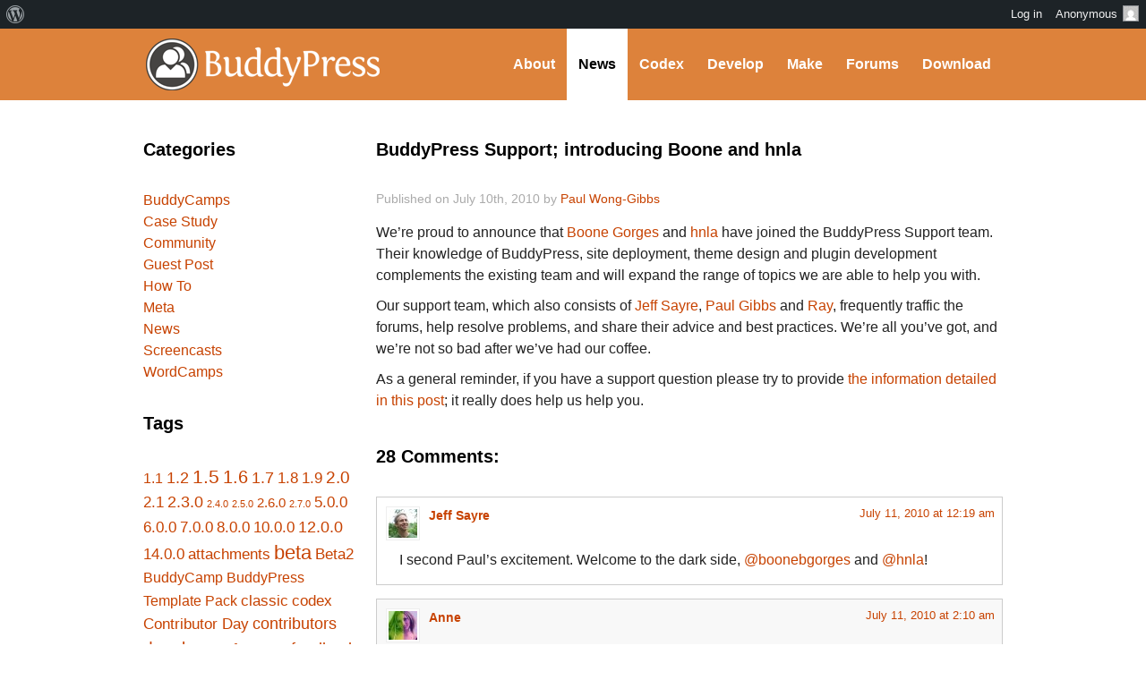

--- FILE ---
content_type: text/html; charset=UTF-8
request_url: https://buddypress.org/2010/07/buddypress-support-introducing-boone-and-hnla/
body_size: 17222
content:
<!DOCTYPE html><html>

<head profile="http://gmpg.org/xfn/11">
	<title>BuddyPress Support; introducing Boone and hnla &middot; BuddyPress.org</title>
	<meta name="viewport" content="width=device-width, initial-scale=1" />
	<meta http-equiv="Content-Type" content="text/html; charset=UTF-8" />
	<meta http-equiv="Content-Style-Type" content="text/css" />
	<meta name="distribution" content="global" />
	<meta name="robots" content="follow, all" />
	<meta name="language" content="en, sv" />
	<meta name="description" content="Fun &amp; flexible software for online communities, teams, and groups" />
	<meta name="keywords" content="wordpress buddypress bbpress community support forums" />

	<link rel="home" title="Home" href="https://buddypress.org" />
	<link rel="index" title="Index" href="https://buddypress.org/about/index/" />
	<link rel="contents" title="Contents" href="https://buddypress.org/about/contents/" />
	<link rel="search" title="Search" href="#searchform" />
	<link rel="glossary" title="Glossary" href="https://buddypress.org/about/glossary/" />
	<link rel="help" title="Help" href="https://buddypress.org/about/help/" />
	<link rel="first" title="First" href="" />
	<link rel="last" title="Last" href="" />
	<link rel="up" title="Top" href="#top" />
	<link rel="copyright" title="Copyright" href="https://buddypress.org/about/copyright/" />
	<link rel="author" title="Author" href="https://buddypress.org/about/author/" />

	<link rel="Shortcut Icon" href="https://buddypress.org" />
	<link rel="alternate" type="application/rss+xml" title="RSS 2.0" href="https://buddypress.org/feed/" />
	<link rel="alternate" type="text/xml" title="RSS .92" href="https://buddypress.org/feed/rss/" />
	<link rel="alternate" type="application/atom+xml" title="Atom 0.3" href="https://buddypress.org/feed/atom/" />
	<link rel='archives' title='September 2025' href='https://buddypress.org/2025/09/' />
	<link rel='archives' title='March 2025' href='https://buddypress.org/2025/03/' />
	<link rel='archives' title='November 2024' href='https://buddypress.org/2024/11/' />
	<link rel='archives' title='October 2024' href='https://buddypress.org/2024/10/' />
	<link rel='archives' title='September 2024' href='https://buddypress.org/2024/09/' />
	<link rel='archives' title='July 2024' href='https://buddypress.org/2024/07/' />
	<link rel='archives' title='June 2024' href='https://buddypress.org/2024/06/' />
	<link rel='archives' title='May 2024' href='https://buddypress.org/2024/05/' />
	<link rel='archives' title='March 2024' href='https://buddypress.org/2024/03/' />
	<link rel='archives' title='February 2024' href='https://buddypress.org/2024/02/' />
	<link rel='archives' title='January 2024' href='https://buddypress.org/2024/01/' />
	<link rel='archives' title='December 2023' href='https://buddypress.org/2023/12/' />
	<link rel='archives' title='November 2023' href='https://buddypress.org/2023/11/' />
	<link rel='archives' title='October 2023' href='https://buddypress.org/2023/10/' />
	<link rel='archives' title='September 2023' href='https://buddypress.org/2023/09/' />
	<link rel='archives' title='August 2023' href='https://buddypress.org/2023/08/' />
	<link rel='archives' title='July 2023' href='https://buddypress.org/2023/07/' />
	<link rel='archives' title='June 2023' href='https://buddypress.org/2023/06/' />
	<link rel='archives' title='May 2023' href='https://buddypress.org/2023/05/' />
	<link rel='archives' title='April 2023' href='https://buddypress.org/2023/04/' />
	<link rel='archives' title='March 2023' href='https://buddypress.org/2023/03/' />
	<link rel='archives' title='February 2023' href='https://buddypress.org/2023/02/' />
	<link rel='archives' title='January 2023' href='https://buddypress.org/2023/01/' />
	<link rel='archives' title='December 2022' href='https://buddypress.org/2022/12/' />
	<link rel='archives' title='November 2022' href='https://buddypress.org/2022/11/' />
	<link rel='archives' title='October 2022' href='https://buddypress.org/2022/10/' />
	<link rel='archives' title='September 2022' href='https://buddypress.org/2022/09/' />
	<link rel='archives' title='August 2022' href='https://buddypress.org/2022/08/' />
	<link rel='archives' title='June 2022' href='https://buddypress.org/2022/06/' />
	<link rel='archives' title='May 2022' href='https://buddypress.org/2022/05/' />
	<link rel='archives' title='April 2022' href='https://buddypress.org/2022/04/' />
	<link rel='archives' title='March 2022' href='https://buddypress.org/2022/03/' />
	<link rel='archives' title='February 2022' href='https://buddypress.org/2022/02/' />
	<link rel='archives' title='January 2022' href='https://buddypress.org/2022/01/' />
	<link rel='archives' title='December 2021' href='https://buddypress.org/2021/12/' />
	<link rel='archives' title='August 2021' href='https://buddypress.org/2021/08/' />
	<link rel='archives' title='July 2021' href='https://buddypress.org/2021/07/' />
	<link rel='archives' title='June 2021' href='https://buddypress.org/2021/06/' />
	<link rel='archives' title='May 2021' href='https://buddypress.org/2021/05/' />
	<link rel='archives' title='April 2021' href='https://buddypress.org/2021/04/' />
	<link rel='archives' title='March 2021' href='https://buddypress.org/2021/03/' />
	<link rel='archives' title='February 2021' href='https://buddypress.org/2021/02/' />
	<link rel='archives' title='December 2020' href='https://buddypress.org/2020/12/' />
	<link rel='archives' title='November 2020' href='https://buddypress.org/2020/11/' />
	<link rel='archives' title='October 2020' href='https://buddypress.org/2020/10/' />
	<link rel='archives' title='September 2020' href='https://buddypress.org/2020/09/' />
	<link rel='archives' title='August 2020' href='https://buddypress.org/2020/08/' />
	<link rel='archives' title='July 2020' href='https://buddypress.org/2020/07/' />
	<link rel='archives' title='June 2020' href='https://buddypress.org/2020/06/' />
	<link rel='archives' title='May 2020' href='https://buddypress.org/2020/05/' />
	<link rel='archives' title='April 2020' href='https://buddypress.org/2020/04/' />
	<link rel='archives' title='March 2020' href='https://buddypress.org/2020/03/' />
	<link rel='archives' title='January 2020' href='https://buddypress.org/2020/01/' />
	<link rel='archives' title='December 2019' href='https://buddypress.org/2019/12/' />
	<link rel='archives' title='November 2019' href='https://buddypress.org/2019/11/' />
	<link rel='archives' title='September 2019' href='https://buddypress.org/2019/09/' />
	<link rel='archives' title='August 2019' href='https://buddypress.org/2019/08/' />
	<link rel='archives' title='July 2019' href='https://buddypress.org/2019/07/' />
	<link rel='archives' title='April 2019' href='https://buddypress.org/2019/04/' />
	<link rel='archives' title='March 2019' href='https://buddypress.org/2019/03/' />
	<link rel='archives' title='February 2019' href='https://buddypress.org/2019/02/' />
	<link rel='archives' title='December 2018' href='https://buddypress.org/2018/12/' />
	<link rel='archives' title='November 2018' href='https://buddypress.org/2018/11/' />
	<link rel='archives' title='September 2018' href='https://buddypress.org/2018/09/' />
	<link rel='archives' title='June 2018' href='https://buddypress.org/2018/06/' />
	<link rel='archives' title='May 2018' href='https://buddypress.org/2018/05/' />
	<link rel='archives' title='April 2018' href='https://buddypress.org/2018/04/' />
	<link rel='archives' title='March 2018' href='https://buddypress.org/2018/03/' />
	<link rel='archives' title='January 2018' href='https://buddypress.org/2018/01/' />
	<link rel='archives' title='December 2017' href='https://buddypress.org/2017/12/' />
	<link rel='archives' title='November 2017' href='https://buddypress.org/2017/11/' />
	<link rel='archives' title='August 2017' href='https://buddypress.org/2017/08/' />
	<link rel='archives' title='July 2017' href='https://buddypress.org/2017/07/' />
	<link rel='archives' title='June 2017' href='https://buddypress.org/2017/06/' />
	<link rel='archives' title='May 2017' href='https://buddypress.org/2017/05/' />
	<link rel='archives' title='April 2017' href='https://buddypress.org/2017/04/' />
	<link rel='archives' title='March 2017' href='https://buddypress.org/2017/03/' />
	<link rel='archives' title='February 2017' href='https://buddypress.org/2017/02/' />
	<link rel='archives' title='January 2017' href='https://buddypress.org/2017/01/' />
	<link rel='archives' title='December 2016' href='https://buddypress.org/2016/12/' />
	<link rel='archives' title='November 2016' href='https://buddypress.org/2016/11/' />
	<link rel='archives' title='October 2016' href='https://buddypress.org/2016/10/' />
	<link rel='archives' title='September 2016' href='https://buddypress.org/2016/09/' />
	<link rel='archives' title='August 2016' href='https://buddypress.org/2016/08/' />
	<link rel='archives' title='June 2016' href='https://buddypress.org/2016/06/' />
	<link rel='archives' title='May 2016' href='https://buddypress.org/2016/05/' />
	<link rel='archives' title='April 2016' href='https://buddypress.org/2016/04/' />
	<link rel='archives' title='March 2016' href='https://buddypress.org/2016/03/' />
	<link rel='archives' title='February 2016' href='https://buddypress.org/2016/02/' />
	<link rel='archives' title='December 2015' href='https://buddypress.org/2015/12/' />
	<link rel='archives' title='November 2015' href='https://buddypress.org/2015/11/' />
	<link rel='archives' title='October 2015' href='https://buddypress.org/2015/10/' />
	<link rel='archives' title='August 2015' href='https://buddypress.org/2015/08/' />
	<link rel='archives' title='June 2015' href='https://buddypress.org/2015/06/' />
	<link rel='archives' title='May 2015' href='https://buddypress.org/2015/05/' />
	<link rel='archives' title='April 2015' href='https://buddypress.org/2015/04/' />
	<link rel='archives' title='March 2015' href='https://buddypress.org/2015/03/' />
	<link rel='archives' title='February 2015' href='https://buddypress.org/2015/02/' />
	<link rel='archives' title='January 2015' href='https://buddypress.org/2015/01/' />
	<link rel='archives' title='October 2014' href='https://buddypress.org/2014/10/' />
	<link rel='archives' title='September 2014' href='https://buddypress.org/2014/09/' />
	<link rel='archives' title='August 2014' href='https://buddypress.org/2014/08/' />
	<link rel='archives' title='May 2014' href='https://buddypress.org/2014/05/' />
	<link rel='archives' title='April 2014' href='https://buddypress.org/2014/04/' />
	<link rel='archives' title='March 2014' href='https://buddypress.org/2014/03/' />
	<link rel='archives' title='February 2014' href='https://buddypress.org/2014/02/' />
	<link rel='archives' title='January 2014' href='https://buddypress.org/2014/01/' />
	<link rel='archives' title='December 2013' href='https://buddypress.org/2013/12/' />
	<link rel='archives' title='November 2013' href='https://buddypress.org/2013/11/' />
	<link rel='archives' title='September 2013' href='https://buddypress.org/2013/09/' />
	<link rel='archives' title='August 2013' href='https://buddypress.org/2013/08/' />
	<link rel='archives' title='July 2013' href='https://buddypress.org/2013/07/' />
	<link rel='archives' title='June 2013' href='https://buddypress.org/2013/06/' />
	<link rel='archives' title='May 2013' href='https://buddypress.org/2013/05/' />
	<link rel='archives' title='April 2013' href='https://buddypress.org/2013/04/' />
	<link rel='archives' title='March 2013' href='https://buddypress.org/2013/03/' />
	<link rel='archives' title='February 2013' href='https://buddypress.org/2013/02/' />
	<link rel='archives' title='January 2013' href='https://buddypress.org/2013/01/' />
	<link rel='archives' title='December 2012' href='https://buddypress.org/2012/12/' />
	<link rel='archives' title='October 2012' href='https://buddypress.org/2012/10/' />
	<link rel='archives' title='September 2012' href='https://buddypress.org/2012/09/' />
	<link rel='archives' title='August 2012' href='https://buddypress.org/2012/08/' />
	<link rel='archives' title='July 2012' href='https://buddypress.org/2012/07/' />
	<link rel='archives' title='June 2012' href='https://buddypress.org/2012/06/' />
	<link rel='archives' title='May 2012' href='https://buddypress.org/2012/05/' />
	<link rel='archives' title='April 2012' href='https://buddypress.org/2012/04/' />
	<link rel='archives' title='March 2012' href='https://buddypress.org/2012/03/' />
	<link rel='archives' title='February 2012' href='https://buddypress.org/2012/02/' />
	<link rel='archives' title='January 2012' href='https://buddypress.org/2012/01/' />
	<link rel='archives' title='December 2011' href='https://buddypress.org/2011/12/' />
	<link rel='archives' title='October 2011' href='https://buddypress.org/2011/10/' />
	<link rel='archives' title='September 2011' href='https://buddypress.org/2011/09/' />
	<link rel='archives' title='August 2011' href='https://buddypress.org/2011/08/' />
	<link rel='archives' title='July 2011' href='https://buddypress.org/2011/07/' />
	<link rel='archives' title='May 2011' href='https://buddypress.org/2011/05/' />
	<link rel='archives' title='April 2011' href='https://buddypress.org/2011/04/' />
	<link rel='archives' title='February 2011' href='https://buddypress.org/2011/02/' />
	<link rel='archives' title='December 2010' href='https://buddypress.org/2010/12/' />
	<link rel='archives' title='October 2010' href='https://buddypress.org/2010/10/' />
	<link rel='archives' title='August 2010' href='https://buddypress.org/2010/08/' />
	<link rel='archives' title='July 2010' href='https://buddypress.org/2010/07/' />
	<link rel='archives' title='June 2010' href='https://buddypress.org/2010/06/' />
	<link rel='archives' title='May 2010' href='https://buddypress.org/2010/05/' />
	<link rel='archives' title='April 2010' href='https://buddypress.org/2010/04/' />
	<link rel='archives' title='March 2010' href='https://buddypress.org/2010/03/' />
	<link rel='archives' title='February 2010' href='https://buddypress.org/2010/02/' />
	<link rel='archives' title='January 2010' href='https://buddypress.org/2010/01/' />
	<link rel='archives' title='December 2009' href='https://buddypress.org/2009/12/' />
	<link rel='archives' title='November 2009' href='https://buddypress.org/2009/11/' />
	<link rel='archives' title='October 2009' href='https://buddypress.org/2009/10/' />
	<link rel='archives' title='September 2009' href='https://buddypress.org/2009/09/' />
	<link rel='archives' title='August 2009' href='https://buddypress.org/2009/08/' />
	<link rel='archives' title='July 2009' href='https://buddypress.org/2009/07/' />
	<link rel='archives' title='June 2009' href='https://buddypress.org/2009/06/' />
	<link rel='archives' title='May 2009' href='https://buddypress.org/2009/05/' />
	<link rel='archives' title='April 2009' href='https://buddypress.org/2009/04/' />
	<link rel='archives' title='March 2009' href='https://buddypress.org/2009/03/' />
	<link rel='archives' title='February 2009' href='https://buddypress.org/2009/02/' />
	<link rel='archives' title='January 2009' href='https://buddypress.org/2009/01/' />
	<link rel='archives' title='December 2008' href='https://buddypress.org/2008/12/' />
	<link rel='archives' title='November 2008' href='https://buddypress.org/2008/11/' />
	<link rel="pingback" href="https://buddypress.org/xmlrpc.php" />
		<meta name='robots' content='max-image-preview:large' />
<link rel='dns-prefetch' href='//www.googletagmanager.com' />
<link rel="alternate" type="application/rss+xml" title="BuddyPress.org &raquo; BuddyPress Support; introducing Boone and hnla Comments Feed" href="https://buddypress.org/2010/07/buddypress-support-introducing-boone-and-hnla/feed/" />
<link rel="alternate" title="oEmbed (JSON)" type="application/json+oembed" href="https://buddypress.org/wp-json/oembed/1.0/embed?url=https%3A%2F%2Fbuddypress.org%2F2010%2F07%2Fbuddypress-support-introducing-boone-and-hnla%2F" />
<link rel="alternate" title="oEmbed (XML)" type="text/xml+oembed" href="https://buddypress.org/wp-json/oembed/1.0/embed?url=https%3A%2F%2Fbuddypress.org%2F2010%2F07%2Fbuddypress-support-introducing-boone-and-hnla%2F&#038;format=xml" />
<script>(function(w,d,s,l,i){w[l]=w[l]||[];w[l].push({'gtm.start':
new Date().getTime(),event:'gtm.js'});var f=d.getElementsByTagName(s)[0],
j=d.createElement(s),dl=l!='dataLayer'?'&l='+l:'';j.async=true;j.src=
'https://www.googletagmanager.com/gtm.js?id='+i+dl;f.parentNode.insertBefore(j,f);
})(window,document,'script','dataLayer','GTM-P24PF4B');</script>
	<style id="wp-img-auto-sizes-contain-inline-css">
img:is([sizes=auto i],[sizes^="auto," i]){contain-intrinsic-size:3000px 1500px}
/*# sourceURL=wp-img-auto-sizes-contain-inline-css */
</style>
<link rel='stylesheet' id='dashicons-css' href='https://buddypress.org/wp-includes/css/dashicons.min.css?ver=7.0-alpha-61509' media='all' />
<link rel='stylesheet' id='admin-bar-css' href='https://buddypress.org/wp-includes/css/admin-bar.min.css?ver=7.0-alpha-61509' media='all' />
<style id="admin-bar-inline-css">

		@media screen { html { margin-top: 32px !important; } }
		@media screen and ( max-width: 782px ) { html { margin-top: 46px !important; } }
	
@media print { #wpadminbar { display:none; } }
/*# sourceURL=admin-bar-inline-css */
</style>
<style id="wp-emoji-styles-inline-css">

	img.wp-smiley, img.emoji {
		display: inline !important;
		border: none !important;
		box-shadow: none !important;
		height: 1em !important;
		width: 1em !important;
		margin: 0 0.07em !important;
		vertical-align: -0.1em !important;
		background: none !important;
		padding: 0 !important;
	}
/*# sourceURL=wp-emoji-styles-inline-css */
</style>
<link rel='stylesheet' id='wp-block-library-css' href='https://buddypress.org/wp-includes/css/dist/block-library/style.min.css?ver=7.0-alpha-61509' media='all' />
<style id="classic-theme-styles-inline-css">
/*! This file is auto-generated */
.wp-block-button__link{color:#fff;background-color:#32373c;border-radius:9999px;box-shadow:none;text-decoration:none;padding:calc(.667em + 2px) calc(1.333em + 2px);font-size:1.125em}.wp-block-file__button{background:#32373c;color:#fff;text-decoration:none}
/*# sourceURL=/wp-includes/css/classic-themes.min.css */
</style>
<style id="bp-login-form-style-inline-css">
.widget_bp_core_login_widget .bp-login-widget-user-avatar{float:left}.widget_bp_core_login_widget .bp-login-widget-user-links{margin-left:70px}#bp-login-widget-form label{display:block;font-weight:600;margin:15px 0 5px;width:auto}#bp-login-widget-form input[type=password],#bp-login-widget-form input[type=text]{background-color:#fafafa;border:1px solid #d6d6d6;border-radius:0;font:inherit;font-size:100%;padding:.5em;width:100%}#bp-login-widget-form .bp-login-widget-register-link,#bp-login-widget-form .login-submit{display:inline;width:-moz-fit-content;width:fit-content}#bp-login-widget-form .bp-login-widget-register-link{margin-left:1em}#bp-login-widget-form .bp-login-widget-register-link a{filter:invert(1)}#bp-login-widget-form .bp-login-widget-pwd-link{font-size:80%}

/*# sourceURL=https://buddypress.org/wp-content/plugins/buddypress/bp-core/blocks/login-form/index.css */
</style>
<style id="bp-member-style-inline-css">
[data-type="bp/member"] input.components-placeholder__input{border:1px solid #757575;border-radius:2px;flex:1 1 auto;padding:6px 8px}.bp-block-member{position:relative}.bp-block-member .member-content{display:flex}.bp-block-member .user-nicename{display:block}.bp-block-member .user-nicename a{border:none;color:currentColor;text-decoration:none}.bp-block-member .bp-profile-button{width:100%}.bp-block-member .bp-profile-button a.button{bottom:10px;display:inline-block;margin:18px 0 0;position:absolute;right:0}.bp-block-member.has-cover .item-header-avatar,.bp-block-member.has-cover .member-content,.bp-block-member.has-cover .member-description{z-index:2}.bp-block-member.has-cover .member-content,.bp-block-member.has-cover .member-description{padding-top:75px}.bp-block-member.has-cover .bp-member-cover-image{background-color:#c5c5c5;background-position:top;background-repeat:no-repeat;background-size:cover;border:0;display:block;height:150px;left:0;margin:0;padding:0;position:absolute;top:0;width:100%;z-index:1}.bp-block-member img.avatar{height:auto;width:auto}.bp-block-member.avatar-none .item-header-avatar{display:none}.bp-block-member.avatar-none.has-cover{min-height:200px}.bp-block-member.avatar-full{min-height:150px}.bp-block-member.avatar-full .item-header-avatar{width:180px}.bp-block-member.avatar-thumb .member-content{align-items:center;min-height:50px}.bp-block-member.avatar-thumb .item-header-avatar{width:70px}.bp-block-member.avatar-full.has-cover{min-height:300px}.bp-block-member.avatar-full.has-cover .item-header-avatar{width:200px}.bp-block-member.avatar-full.has-cover img.avatar{background:#fffc;border:2px solid #fff;margin-left:20px}.bp-block-member.avatar-thumb.has-cover .item-header-avatar{padding-top:75px}.entry .entry-content .bp-block-member .user-nicename a{border:none;color:currentColor;text-decoration:none}

/*# sourceURL=https://buddypress.org/wp-content/plugins/buddypress/bp-members/blocks/member/index.css */
</style>
<style id="bp-members-style-inline-css">
[data-type="bp/members"] .components-placeholder.is-appender{min-height:0}[data-type="bp/members"] .components-placeholder.is-appender .components-placeholder__label:empty{display:none}[data-type="bp/members"] .components-placeholder input.components-placeholder__input{border:1px solid #757575;border-radius:2px;flex:1 1 auto;padding:6px 8px}[data-type="bp/members"].avatar-none .member-description{width:calc(100% - 44px)}[data-type="bp/members"].avatar-full .member-description{width:calc(100% - 224px)}[data-type="bp/members"].avatar-thumb .member-description{width:calc(100% - 114px)}[data-type="bp/members"] .member-content{position:relative}[data-type="bp/members"] .member-content .is-right{position:absolute;right:2px;top:2px}[data-type="bp/members"] .columns-2 .member-content .member-description,[data-type="bp/members"] .columns-3 .member-content .member-description,[data-type="bp/members"] .columns-4 .member-content .member-description{padding-left:44px;width:calc(100% - 44px)}[data-type="bp/members"] .columns-3 .is-right{right:-10px}[data-type="bp/members"] .columns-4 .is-right{right:-50px}.bp-block-members.is-grid{display:flex;flex-wrap:wrap;padding:0}.bp-block-members.is-grid .member-content{margin:0 1.25em 1.25em 0;width:100%}@media(min-width:600px){.bp-block-members.columns-2 .member-content{width:calc(50% - .625em)}.bp-block-members.columns-2 .member-content:nth-child(2n){margin-right:0}.bp-block-members.columns-3 .member-content{width:calc(33.33333% - .83333em)}.bp-block-members.columns-3 .member-content:nth-child(3n){margin-right:0}.bp-block-members.columns-4 .member-content{width:calc(25% - .9375em)}.bp-block-members.columns-4 .member-content:nth-child(4n){margin-right:0}}.bp-block-members .member-content{display:flex;flex-direction:column;padding-bottom:1em;text-align:center}.bp-block-members .member-content .item-header-avatar,.bp-block-members .member-content .member-description{width:100%}.bp-block-members .member-content .item-header-avatar{margin:0 auto}.bp-block-members .member-content .item-header-avatar img.avatar{display:inline-block}@media(min-width:600px){.bp-block-members .member-content{flex-direction:row;text-align:left}.bp-block-members .member-content .item-header-avatar,.bp-block-members .member-content .member-description{width:auto}.bp-block-members .member-content .item-header-avatar{margin:0}}.bp-block-members .member-content .user-nicename{display:block}.bp-block-members .member-content .user-nicename a{border:none;color:currentColor;text-decoration:none}.bp-block-members .member-content time{color:#767676;display:block;font-size:80%}.bp-block-members.avatar-none .item-header-avatar{display:none}.bp-block-members.avatar-full{min-height:190px}.bp-block-members.avatar-full .item-header-avatar{width:180px}.bp-block-members.avatar-thumb .member-content{min-height:80px}.bp-block-members.avatar-thumb .item-header-avatar{width:70px}.bp-block-members.columns-2 .member-content,.bp-block-members.columns-3 .member-content,.bp-block-members.columns-4 .member-content{display:block;text-align:center}.bp-block-members.columns-2 .member-content .item-header-avatar,.bp-block-members.columns-3 .member-content .item-header-avatar,.bp-block-members.columns-4 .member-content .item-header-avatar{margin:0 auto}.bp-block-members img.avatar{height:auto;max-width:-moz-fit-content;max-width:fit-content;width:auto}.bp-block-members .member-content.has-activity{align-items:center}.bp-block-members .member-content.has-activity .item-header-avatar{padding-right:1em}.bp-block-members .member-content.has-activity .wp-block-quote{margin-bottom:0;text-align:left}.bp-block-members .member-content.has-activity .wp-block-quote cite a,.entry .entry-content .bp-block-members .user-nicename a{border:none;color:currentColor;text-decoration:none}

/*# sourceURL=https://buddypress.org/wp-content/plugins/buddypress/bp-members/blocks/members/index.css */
</style>
<style id="bp-dynamic-members-style-inline-css">
.bp-dynamic-block-container .item-options{font-size:.5em;margin:0 0 1em;padding:1em 0}.bp-dynamic-block-container .item-options a.selected{font-weight:600}.bp-dynamic-block-container ul.item-list{list-style:none;margin:1em 0;padding-left:0}.bp-dynamic-block-container ul.item-list li{margin-bottom:1em}.bp-dynamic-block-container ul.item-list li:after,.bp-dynamic-block-container ul.item-list li:before{content:" ";display:table}.bp-dynamic-block-container ul.item-list li:after{clear:both}.bp-dynamic-block-container ul.item-list li .item-avatar{float:left;width:60px}.bp-dynamic-block-container ul.item-list li .item{margin-left:70px}

/*# sourceURL=https://buddypress.org/wp-content/plugins/buddypress/bp-members/blocks/dynamic-members/index.css */
</style>
<style id="bp-online-members-style-inline-css">
.widget_bp_core_whos_online_widget .avatar-block,[data-type="bp/online-members"] .avatar-block{display:flex;flex-flow:row wrap}.widget_bp_core_whos_online_widget .avatar-block img,[data-type="bp/online-members"] .avatar-block img{margin:.5em}

/*# sourceURL=https://buddypress.org/wp-content/plugins/buddypress/bp-members/blocks/online-members/index.css */
</style>
<style id="bp-active-members-style-inline-css">
.widget_bp_core_recently_active_widget .avatar-block,[data-type="bp/active-members"] .avatar-block{display:flex;flex-flow:row wrap}.widget_bp_core_recently_active_widget .avatar-block img,[data-type="bp/active-members"] .avatar-block img{margin:.5em}

/*# sourceURL=https://buddypress.org/wp-content/plugins/buddypress/bp-members/blocks/active-members/index.css */
</style>
<style id="bp-latest-activities-style-inline-css">
.bp-latest-activities .components-flex.components-select-control select[multiple]{height:auto;padding:0 8px}.bp-latest-activities .components-flex.components-select-control select[multiple]+.components-input-control__suffix svg{display:none}.bp-latest-activities-block a,.entry .entry-content .bp-latest-activities-block a{border:none;text-decoration:none}.bp-latest-activities-block .activity-list.item-list blockquote{border:none;padding:0}.bp-latest-activities-block .activity-list.item-list blockquote .activity-item:not(.mini){box-shadow:1px 0 4px #00000026;padding:0 1em;position:relative}.bp-latest-activities-block .activity-list.item-list blockquote .activity-item:not(.mini):after,.bp-latest-activities-block .activity-list.item-list blockquote .activity-item:not(.mini):before{border-color:#0000;border-style:solid;content:"";display:block;height:0;left:15px;position:absolute;width:0}.bp-latest-activities-block .activity-list.item-list blockquote .activity-item:not(.mini):before{border-top-color:#00000026;border-width:9px;bottom:-18px;left:14px}.bp-latest-activities-block .activity-list.item-list blockquote .activity-item:not(.mini):after{border-top-color:#fff;border-width:8px;bottom:-16px}.bp-latest-activities-block .activity-list.item-list blockquote .activity-item.mini .avatar{display:inline-block;height:20px;margin-right:2px;vertical-align:middle;width:20px}.bp-latest-activities-block .activity-list.item-list footer{align-items:center;display:flex}.bp-latest-activities-block .activity-list.item-list footer img.avatar{border:none;display:inline-block;margin-right:.5em}.bp-latest-activities-block .activity-list.item-list footer .activity-time-since{font-size:90%}.bp-latest-activities-block .widget-error{border-left:4px solid #0b80a4;box-shadow:1px 0 4px #00000026}.bp-latest-activities-block .widget-error p{padding:0 1em}

/*# sourceURL=https://buddypress.org/wp-content/plugins/buddypress/bp-activity/blocks/latest-activities/index.css */
</style>
<style id="bp-recent-posts-style-inline-css">
.bp-recent-posts-block-container a{box-shadow:none;text-decoration:none}.bp-recent-posts-block-container ul.item-list{list-style:none;margin:10px 0}.bp-recent-posts-block-container ul.activity-list{padding:0}.bp-recent-posts-block-container ul.activity-list blockquote{margin:0 0 1.5em;overflow:visible;padding:0 0 .75em .75em}.bp-recent-posts-block-container ul.activity-list img{margin-bottom:.5em}.bp-recent-posts-block-container ul.activity-list li{border-bottom:1px solid #ccc;margin-bottom:1em}.bp-recent-posts-block-container ul.activity-list li .activity-header p{margin-bottom:.5em}.bp-recent-posts-block-container ul.activity-list li .activity-header p .time-since{color:#767676;font-size:80%;text-decoration:none}.bp-recent-posts-block-container ul.activity-list li:last-child{border-bottom:0}

/*# sourceURL=https://buddypress.org/wp-content/plugins/buddypress/bp-blogs/blocks/recent-posts/index.css */
</style>
<link rel='stylesheet' id='wp-components-css' href='https://buddypress.org/wp-includes/css/dist/components/style.min.css?ver=7.0-alpha-61509' media='all' />
<style id="global-styles-inline-css">
:root{--wp--preset--aspect-ratio--square: 1;--wp--preset--aspect-ratio--4-3: 4/3;--wp--preset--aspect-ratio--3-4: 3/4;--wp--preset--aspect-ratio--3-2: 3/2;--wp--preset--aspect-ratio--2-3: 2/3;--wp--preset--aspect-ratio--16-9: 16/9;--wp--preset--aspect-ratio--9-16: 9/16;--wp--preset--color--black: #000000;--wp--preset--color--cyan-bluish-gray: #abb8c3;--wp--preset--color--white: #ffffff;--wp--preset--color--pale-pink: #f78da7;--wp--preset--color--vivid-red: #cf2e2e;--wp--preset--color--luminous-vivid-orange: #ff6900;--wp--preset--color--luminous-vivid-amber: #fcb900;--wp--preset--color--light-green-cyan: #7bdcb5;--wp--preset--color--vivid-green-cyan: #00d084;--wp--preset--color--pale-cyan-blue: #8ed1fc;--wp--preset--color--vivid-cyan-blue: #0693e3;--wp--preset--color--vivid-purple: #9b51e0;--wp--preset--gradient--vivid-cyan-blue-to-vivid-purple: linear-gradient(135deg,rgb(6,147,227) 0%,rgb(155,81,224) 100%);--wp--preset--gradient--light-green-cyan-to-vivid-green-cyan: linear-gradient(135deg,rgb(122,220,180) 0%,rgb(0,208,130) 100%);--wp--preset--gradient--luminous-vivid-amber-to-luminous-vivid-orange: linear-gradient(135deg,rgb(252,185,0) 0%,rgb(255,105,0) 100%);--wp--preset--gradient--luminous-vivid-orange-to-vivid-red: linear-gradient(135deg,rgb(255,105,0) 0%,rgb(207,46,46) 100%);--wp--preset--gradient--very-light-gray-to-cyan-bluish-gray: linear-gradient(135deg,rgb(238,238,238) 0%,rgb(169,184,195) 100%);--wp--preset--gradient--cool-to-warm-spectrum: linear-gradient(135deg,rgb(74,234,220) 0%,rgb(151,120,209) 20%,rgb(207,42,186) 40%,rgb(238,44,130) 60%,rgb(251,105,98) 80%,rgb(254,248,76) 100%);--wp--preset--gradient--blush-light-purple: linear-gradient(135deg,rgb(255,206,236) 0%,rgb(152,150,240) 100%);--wp--preset--gradient--blush-bordeaux: linear-gradient(135deg,rgb(254,205,165) 0%,rgb(254,45,45) 50%,rgb(107,0,62) 100%);--wp--preset--gradient--luminous-dusk: linear-gradient(135deg,rgb(255,203,112) 0%,rgb(199,81,192) 50%,rgb(65,88,208) 100%);--wp--preset--gradient--pale-ocean: linear-gradient(135deg,rgb(255,245,203) 0%,rgb(182,227,212) 50%,rgb(51,167,181) 100%);--wp--preset--gradient--electric-grass: linear-gradient(135deg,rgb(202,248,128) 0%,rgb(113,206,126) 100%);--wp--preset--gradient--midnight: linear-gradient(135deg,rgb(2,3,129) 0%,rgb(40,116,252) 100%);--wp--preset--font-size--small: 13px;--wp--preset--font-size--medium: 20px;--wp--preset--font-size--large: 36px;--wp--preset--font-size--x-large: 42px;--wp--preset--spacing--20: 0.44rem;--wp--preset--spacing--30: 0.67rem;--wp--preset--spacing--40: 1rem;--wp--preset--spacing--50: 1.5rem;--wp--preset--spacing--60: 2.25rem;--wp--preset--spacing--70: 3.38rem;--wp--preset--spacing--80: 5.06rem;--wp--preset--shadow--natural: 6px 6px 9px rgba(0, 0, 0, 0.2);--wp--preset--shadow--deep: 12px 12px 50px rgba(0, 0, 0, 0.4);--wp--preset--shadow--sharp: 6px 6px 0px rgba(0, 0, 0, 0.2);--wp--preset--shadow--outlined: 6px 6px 0px -3px rgb(255, 255, 255), 6px 6px rgb(0, 0, 0);--wp--preset--shadow--crisp: 6px 6px 0px rgb(0, 0, 0);}:where(body) { margin: 0; }:where(.is-layout-flex){gap: 0.5em;}:where(.is-layout-grid){gap: 0.5em;}body .is-layout-flex{display: flex;}.is-layout-flex{flex-wrap: wrap;align-items: center;}.is-layout-flex > :is(*, div){margin: 0;}body .is-layout-grid{display: grid;}.is-layout-grid > :is(*, div){margin: 0;}body{padding-top: 0px;padding-right: 0px;padding-bottom: 0px;padding-left: 0px;}a:where(:not(.wp-element-button)){text-decoration: underline;}:root :where(.wp-element-button, .wp-block-button__link){background-color: #32373c;border-width: 0;color: #fff;font-family: inherit;font-size: inherit;font-style: inherit;font-weight: inherit;letter-spacing: inherit;line-height: inherit;padding-top: calc(0.667em + 2px);padding-right: calc(1.333em + 2px);padding-bottom: calc(0.667em + 2px);padding-left: calc(1.333em + 2px);text-decoration: none;text-transform: inherit;}.has-black-color{color: var(--wp--preset--color--black) !important;}.has-cyan-bluish-gray-color{color: var(--wp--preset--color--cyan-bluish-gray) !important;}.has-white-color{color: var(--wp--preset--color--white) !important;}.has-pale-pink-color{color: var(--wp--preset--color--pale-pink) !important;}.has-vivid-red-color{color: var(--wp--preset--color--vivid-red) !important;}.has-luminous-vivid-orange-color{color: var(--wp--preset--color--luminous-vivid-orange) !important;}.has-luminous-vivid-amber-color{color: var(--wp--preset--color--luminous-vivid-amber) !important;}.has-light-green-cyan-color{color: var(--wp--preset--color--light-green-cyan) !important;}.has-vivid-green-cyan-color{color: var(--wp--preset--color--vivid-green-cyan) !important;}.has-pale-cyan-blue-color{color: var(--wp--preset--color--pale-cyan-blue) !important;}.has-vivid-cyan-blue-color{color: var(--wp--preset--color--vivid-cyan-blue) !important;}.has-vivid-purple-color{color: var(--wp--preset--color--vivid-purple) !important;}.has-black-background-color{background-color: var(--wp--preset--color--black) !important;}.has-cyan-bluish-gray-background-color{background-color: var(--wp--preset--color--cyan-bluish-gray) !important;}.has-white-background-color{background-color: var(--wp--preset--color--white) !important;}.has-pale-pink-background-color{background-color: var(--wp--preset--color--pale-pink) !important;}.has-vivid-red-background-color{background-color: var(--wp--preset--color--vivid-red) !important;}.has-luminous-vivid-orange-background-color{background-color: var(--wp--preset--color--luminous-vivid-orange) !important;}.has-luminous-vivid-amber-background-color{background-color: var(--wp--preset--color--luminous-vivid-amber) !important;}.has-light-green-cyan-background-color{background-color: var(--wp--preset--color--light-green-cyan) !important;}.has-vivid-green-cyan-background-color{background-color: var(--wp--preset--color--vivid-green-cyan) !important;}.has-pale-cyan-blue-background-color{background-color: var(--wp--preset--color--pale-cyan-blue) !important;}.has-vivid-cyan-blue-background-color{background-color: var(--wp--preset--color--vivid-cyan-blue) !important;}.has-vivid-purple-background-color{background-color: var(--wp--preset--color--vivid-purple) !important;}.has-black-border-color{border-color: var(--wp--preset--color--black) !important;}.has-cyan-bluish-gray-border-color{border-color: var(--wp--preset--color--cyan-bluish-gray) !important;}.has-white-border-color{border-color: var(--wp--preset--color--white) !important;}.has-pale-pink-border-color{border-color: var(--wp--preset--color--pale-pink) !important;}.has-vivid-red-border-color{border-color: var(--wp--preset--color--vivid-red) !important;}.has-luminous-vivid-orange-border-color{border-color: var(--wp--preset--color--luminous-vivid-orange) !important;}.has-luminous-vivid-amber-border-color{border-color: var(--wp--preset--color--luminous-vivid-amber) !important;}.has-light-green-cyan-border-color{border-color: var(--wp--preset--color--light-green-cyan) !important;}.has-vivid-green-cyan-border-color{border-color: var(--wp--preset--color--vivid-green-cyan) !important;}.has-pale-cyan-blue-border-color{border-color: var(--wp--preset--color--pale-cyan-blue) !important;}.has-vivid-cyan-blue-border-color{border-color: var(--wp--preset--color--vivid-cyan-blue) !important;}.has-vivid-purple-border-color{border-color: var(--wp--preset--color--vivid-purple) !important;}.has-vivid-cyan-blue-to-vivid-purple-gradient-background{background: var(--wp--preset--gradient--vivid-cyan-blue-to-vivid-purple) !important;}.has-light-green-cyan-to-vivid-green-cyan-gradient-background{background: var(--wp--preset--gradient--light-green-cyan-to-vivid-green-cyan) !important;}.has-luminous-vivid-amber-to-luminous-vivid-orange-gradient-background{background: var(--wp--preset--gradient--luminous-vivid-amber-to-luminous-vivid-orange) !important;}.has-luminous-vivid-orange-to-vivid-red-gradient-background{background: var(--wp--preset--gradient--luminous-vivid-orange-to-vivid-red) !important;}.has-very-light-gray-to-cyan-bluish-gray-gradient-background{background: var(--wp--preset--gradient--very-light-gray-to-cyan-bluish-gray) !important;}.has-cool-to-warm-spectrum-gradient-background{background: var(--wp--preset--gradient--cool-to-warm-spectrum) !important;}.has-blush-light-purple-gradient-background{background: var(--wp--preset--gradient--blush-light-purple) !important;}.has-blush-bordeaux-gradient-background{background: var(--wp--preset--gradient--blush-bordeaux) !important;}.has-luminous-dusk-gradient-background{background: var(--wp--preset--gradient--luminous-dusk) !important;}.has-pale-ocean-gradient-background{background: var(--wp--preset--gradient--pale-ocean) !important;}.has-electric-grass-gradient-background{background: var(--wp--preset--gradient--electric-grass) !important;}.has-midnight-gradient-background{background: var(--wp--preset--gradient--midnight) !important;}.has-small-font-size{font-size: var(--wp--preset--font-size--small) !important;}.has-medium-font-size{font-size: var(--wp--preset--font-size--medium) !important;}.has-large-font-size{font-size: var(--wp--preset--font-size--large) !important;}.has-x-large-font-size{font-size: var(--wp--preset--font-size--x-large) !important;}
:where(.wp-block-post-template.is-layout-flex){gap: 1.25em;}:where(.wp-block-post-template.is-layout-grid){gap: 1.25em;}
:where(.wp-block-term-template.is-layout-flex){gap: 1.25em;}:where(.wp-block-term-template.is-layout-grid){gap: 1.25em;}
:where(.wp-block-columns.is-layout-flex){gap: 2em;}:where(.wp-block-columns.is-layout-grid){gap: 2em;}
:root :where(.wp-block-pullquote){font-size: 1.5em;line-height: 1.6;}
/*# sourceURL=global-styles-inline-css */
</style>
<link rel='stylesheet' id='bp-admin-bar-css' href='https://buddypress.org/wp-content/plugins/buddypress/bp-core/css/admin-bar.min.css?ver=14.4.0' media='all' />
<link rel='stylesheet' id='bbp-default-css' href='https://buddypress.org/wp-content/plugins/bbpress/templates/default/css/bbpress.min.css?ver=2.7.0-alpha-2' media='all' />
<link rel='stylesheet' id='bb-base-css' href='https://buddypress.org/wp-content/themes/bb-base/style.css?ver=202508050001' media='screen' />
<link rel='stylesheet' id='bb-root-css' href='https://buddypress.org/wp-content/themes/bb-base/style-buddypress.css?ver=202508050001' media='screen' />
<link rel='stylesheet' id='bb-child-css' href='https://buddypress.org/wp-content/themes/buddypress-org/style.css?ver=202508050001' media='screen' />
<link rel="https://api.w.org/" href="https://buddypress.org/wp-json/" /><link rel="alternate" title="JSON" type="application/json" href="https://buddypress.org/wp-json/wp/v2/posts/1331" /><link rel="EditURI" type="application/rsd+xml" title="RSD" href="https://buddypress.org/xmlrpc.php?rsd" />
<meta name="generator" content="WordPress 7.0-alpha-61509" />
<link rel="canonical" href="https://buddypress.org/2010/07/buddypress-support-introducing-boone-and-hnla/" />
<link rel='shortlink' href='https://buddypress.org/?p=1331' />

	<script type="text/javascript">var ajaxurl = 'https://buddypress.org/wp-admin/admin-ajax.php';</script>

<!-- Stream WordPress user activity plugin v4.1.1 -->
<link rel="icon" href="https://buddypress.org/wp-content/uploads/1/2016/06/cropped-disc-1-32x32.png" sizes="32x32" />
<link rel="icon" href="https://buddypress.org/wp-content/uploads/1/2016/06/cropped-disc-1-192x192.png" sizes="192x192" />
<link rel="apple-touch-icon" href="https://buddypress.org/wp-content/uploads/1/2016/06/cropped-disc-1-180x180.png" />
<meta name="msapplication-TileImage" content="https://buddypress.org/wp-content/uploads/1/2016/06/cropped-disc-1-270x270.png" />
</head>

<body id="top" class="bp-legacy wp-singular post-template-default single single-post postid-1331 single-format-standard admin-bar no-customize-support wp-theme-bb-base wp-child-theme-buddypress-org">

	<dl id="accessibility">
		<dt>Skip to:</dt>
		<dd><a href="#content" title="Skip to content">Content</a></dd>
		<dd><a href="#pages" title="Skip to pages">Pages</a></dd>
		<dd><a href="#categories" title="Skip to categories">Categories</a></dd>
		<dd><a href="#search" title="Skip to search">Search</a></dd>
		<dd class="separator"><a href="#top" title="Skip to top">Top</a></dd>
						<dd><a href="https://buddypress.org/2010/07/activity-breeds-activity/" rel="prev">Previous Post</a></dd>
						<dd><a href="https://buddypress.org/2010/08/buddypress-and-bbpress-the-future/" rel="next">Next Post</a></dd>
		<dd><a href="#bottom" title="Skip to bottom">Bottom</a></dd>
	</dl>
	<hr class="hidden" />

	<div id="header">
		<div id="header-inner">
			<div id="nav">
	<a href="#" id="bb-menu-icon"></a>
	<ul id="bb-nav" class="menu">
		<li class="menu-item">
			<a href="https://buddypress.org/about/">
				About			</a>
		</li>
		<li class="menu-item current ">
			<a href="https://buddypress.org/blog/">
				News			</a>
		</li>
		<li class="menu-item">
			<a href="https://codex.buddypress.org/">
				Codex			</a>
		</li>
		<li class="menu-item">
			<a href="https://developer.buddypress.org">
				Develop			</a>
		</li>
		<li class="menu-item">
			<a href="https://buddypress.trac.wordpress.org">
				Make			</a>
		</li>
		<li class="menu-item">
			<a href="https://buddypress.org/support/">
				Forums			</a>
		</li>
		<li class="menu-item ">
			<a href="https://buddypress.org/download/">
				Download			</a>
		</li>
	</ul>
</div>
			<h1><a href="https://buddypress.org">BuddyPress.org</a></h1>
		</div>
	</div>
	<hr class="hidden" />


	<div id="main">
		<div class="content">
	<h2 id="post-1331">BuddyPress Support; introducing Boone and hnla</h2>
	<cite>Published on July 10th, 2010 by <a href="https://byotos.com" title="Visit Paul Wong-Gibbs&#8217;s website" rel="author external">Paul Wong-Gibbs</a></cite>
	<div class="single-post" id="post-1331"><p>We&#8217;re proud to announce that <a href="https://buddypress.org/community/members/boonebgorges/">Boone Gorges</a> and <a href="https://buddypress.org/community/members/hnla/">hnla</a> have joined the BuddyPress Support team. Their knowledge of BuddyPress, site deployment, theme design and plugin development complements the existing team and will expand the range of topics we are able to help you with.</p>
<p>Our support team, which also consists of <a href="https://buddypress.org/community/members/jeffsayre/">Jeff Sayre</a>, <a href="https://buddypress.org/community/members/djpaul/">Paul Gibbs</a> and <a href="https://buddypress.org/community/members/r-a-y/">Ray</a>, frequently traffic the forums, help resolve problems, and share their advice and best practices. We’re all you’ve got, and we’re not so bad after we’ve had our coffee.</p>
<p>As a general reminder, if you have a support question please try to provide <a href="https://buddypress.org/community/groups/how-to-and-troubleshooting/forum/topic/when-asking-for-support/">the information detailed in this post</a>; it really does help us help you.</p>
</div>

	<hr class="hidden" />

	

	<h2 id="comments">28 Comments:</h2>
	<ol class="commentlist">
				<li class="comment byuser comment-author-jeffsayre even thread-even depth-1" id="comment-5542">
				<div id="div-comment-5542" class="comment-body">
				<div class="comment-author vcard">
			<img alt='' src='//www.gravatar.com/avatar/8e009a84ff5d245c22a69c7df6ab45f7?s=32&#038;r=g&#038;d=mm' srcset='//www.gravatar.com/avatar/8e009a84ff5d245c22a69c7df6ab45f7?s=32&#038;r=g&#038;d=mm 2x' class='avatar avatar-32 photo' height='32' width='32' decoding='async'/>			<cite class="fn"><a href="https://buddypress.org/members/jeffsayre/" class="url" rel="ugc">Jeff Sayre</a></cite> <span class="says">says:</span>		</div>
		
		<div class="comment-meta commentmetadata">
			<a href="https://buddypress.org/2010/07/buddypress-support-introducing-boone-and-hnla/#comment-5542">July 11, 2010 at 12:19 am</a>		</div>

		<p>I second Paul&#8217;s excitement. Welcome to the dark side, <a href='https://buddypress.org/community/members/boonebgorges/' rel="nofollow">@boonebgorges</a> and <a href='https://buddypress.org/community/members/hnla/' rel="nofollow">@hnla</a>!</p>

		
				</div>
				</li><!-- #comment-## -->
		<li class="comment byuser comment-author-ankka odd alt thread-odd thread-alt depth-1" id="comment-5544">
				<div id="div-comment-5544" class="comment-body">
				<div class="comment-author vcard">
			<img alt='' src='//www.gravatar.com/avatar/98c06830eb1583902fa8840a4b704967?s=32&#038;r=g&#038;d=mm' srcset='//www.gravatar.com/avatar/98c06830eb1583902fa8840a4b704967?s=32&#038;r=g&#038;d=mm 2x' class='avatar avatar-32 photo' height='32' width='32' decoding='async'/>			<cite class="fn"><a href="https://buddypress.org/members/ankka/" class="url" rel="ugc">Anne</a></cite> <span class="says">says:</span>		</div>
		
		<div class="comment-meta commentmetadata">
			<a href="https://buddypress.org/2010/07/buddypress-support-introducing-boone-and-hnla/#comment-5544">July 11, 2010 at 2:10 am</a>		</div>

		<p>It would be interesting to know how many members are there in BuddyPress now. Just wonder&#8230;</p>

		
				</div>
				</li><!-- #comment-## -->
		<li class="comment byuser comment-author-caeaporg even thread-even depth-1" id="comment-5552">
				<div id="div-comment-5552" class="comment-body">
				<div class="comment-author vcard">
			<img alt='' src='//www.gravatar.com/avatar/f1f706c109ec6202667a12e973052795?s=32&#038;r=g&#038;d=mm' srcset='//www.gravatar.com/avatar/f1f706c109ec6202667a12e973052795?s=32&#038;r=g&#038;d=mm 2x' class='avatar avatar-32 photo' height='32' width='32' decoding='async'/>			<cite class="fn"><a href="https://buddypress.org/members/caeaporg/" class="url" rel="ugc">Mark</a></cite> <span class="says">says:</span>		</div>
		
		<div class="comment-meta commentmetadata">
			<a href="https://buddypress.org/2010/07/buddypress-support-introducing-boone-and-hnla/#comment-5552">July 11, 2010 at 5:40 pm</a>		</div>

		<p>This is a dumb question but how does one ask for buddypress support? </p>
<p>On the default BP template, we need the main menu to provide pull downs for multiple pages under each. For example, our newsletter, hoover over and it should display the pages for each month of 2010.<br />
Many other templates do this but the default buddy press does not. How can this be accomplished?<br />
Thanks in advance!</p>

		
				</div>
				</li><!-- #comment-## -->
		<li class="comment odd alt thread-odd thread-alt depth-1" id="comment-5556">
				<div id="div-comment-5556" class="comment-body">
				<div class="comment-author vcard">
			<img alt='' src='https://secure.gravatar.com/avatar/9a5b8bb9b6aeed0459ad5fc927f1b1d0eada0803042a3f0ce45a43673ac1d3e6?s=32&#038;d=mm&#038;r=g' srcset='https://secure.gravatar.com/avatar/9a5b8bb9b6aeed0459ad5fc927f1b1d0eada0803042a3f0ce45a43673ac1d3e6?s=64&#038;d=mm&#038;r=g 2x' class='avatar avatar-32 photo' height='32' width='32' loading='lazy' decoding='async'/>			<cite class="fn"><a href="http://twitter.com/dimensionmedia" class="url" rel="ugc external nofollow">David Bisset</a></cite> <span class="says">says:</span>		</div>
		
		<div class="comment-meta commentmetadata">
			<a href="https://buddypress.org/2010/07/buddypress-support-introducing-boone-and-hnla/#comment-5556">July 12, 2010 at 2:16 am</a>		</div>

		<p>Congrats guys. Nice to see the team growing.</p>

		
				</div>
				</li><!-- #comment-## -->
		<li class="comment byuser comment-author-johnjamesjacoby even thread-even depth-1" id="comment-5559">
				<div id="div-comment-5559" class="comment-body">
				<div class="comment-author vcard">
			<img alt='' src='//www.gravatar.com/avatar/7a2644fb53ae2f7bfd7143b504af396c?s=32&#038;r=g&#038;d=mm' srcset='//www.gravatar.com/avatar/7a2644fb53ae2f7bfd7143b504af396c?s=32&#038;r=g&#038;d=mm 2x' class='avatar avatar-32 photo' height='32' width='32' loading='lazy' decoding='async'/>			<cite class="fn"><a href="https://buddypress.org/members/johnjamesjacoby/" class="url" rel="ugc">John James Jacoby</a></cite> <span class="says">says:</span>		</div>
		
		<div class="comment-meta commentmetadata">
			<a href="https://buddypress.org/2010/07/buddypress-support-introducing-boone-and-hnla/#comment-5559">July 12, 2010 at 6:08 am</a>		</div>

		<p><a href='https://buddypress.org/community/members/ankka/' rel="nofollow">@ankka</a> There are 3 core committers and 7 moderators, 5 of which are currently active and 2 of which are retired but welcome back at any time. 🙂 If you meant total members registered at this site, looks like 12,741 visible members with profiles, but we have many more thousands registered, since we&#8217;re linked to both the wordpress.org and bbpress.org user tables.</p>

		
				</div>
				</li><!-- #comment-## -->
		<li class="comment byuser comment-author-gotamil odd alt thread-odd thread-alt depth-1" id="comment-5564">
				<div id="div-comment-5564" class="comment-body">
				<div class="comment-author vcard">
			<img alt='' src='//www.gravatar.com/avatar/dd4fd9af401226e142a3e769a45d0ba9?s=32&#038;r=g&#038;d=mm' srcset='//www.gravatar.com/avatar/dd4fd9af401226e142a3e769a45d0ba9?s=32&#038;r=g&#038;d=mm 2x' class='avatar avatar-32 photo' height='32' width='32' loading='lazy' decoding='async'/>			<cite class="fn"><a href="https://buddypress.org/members/gotamil/" class="url" rel="ugc">GoTamil</a></cite> <span class="says">says:</span>		</div>
		
		<div class="comment-meta commentmetadata">
			<a href="https://buddypress.org/2010/07/buddypress-support-introducing-boone-and-hnla/#comment-5564">July 12, 2010 at 9:19 am</a>		</div>

		<p>Cool. Hope to get more problems solved!</p>

		
				</div>
				</li><!-- #comment-## -->
		<li class="comment byuser comment-author-crashutah even thread-even depth-1" id="comment-5569">
				<div id="div-comment-5569" class="comment-body">
				<div class="comment-author vcard">
			<img alt='' src='//www.gravatar.com/avatar/d9f840c0215f1ba87ebe62c17842f28b?s=32&#038;r=g&#038;d=mm' srcset='//www.gravatar.com/avatar/d9f840c0215f1ba87ebe62c17842f28b?s=32&#038;r=g&#038;d=mm 2x' class='avatar avatar-32 photo' height='32' width='32' loading='lazy' decoding='async'/>			<cite class="fn"><a href="https://buddypress.org/members/crashutah/" class="url" rel="ugc">techguy</a></cite> <span class="says">says:</span>		</div>
		
		<div class="comment-meta commentmetadata">
			<a href="https://buddypress.org/2010/07/buddypress-support-introducing-boone-and-hnla/#comment-5569">July 12, 2010 at 3:20 pm</a>		</div>

		<p>I&#8217;m excited to see what Boone Gorges and hnla will do with BP.org.  Should be fun to see it change and evolve.</p>

		
				</div>
				</li><!-- #comment-## -->
		<li class="comment byuser comment-author-paulhastings0 odd alt thread-odd thread-alt depth-1" id="comment-5571">
				<div id="div-comment-5571" class="comment-body">
				<div class="comment-author vcard">
			<img alt='' src='//www.gravatar.com/avatar/b3cf170dcea5d6ee4b1ca8f84c531b28?s=32&#038;r=g&#038;d=mm' srcset='//www.gravatar.com/avatar/b3cf170dcea5d6ee4b1ca8f84c531b28?s=32&#038;r=g&#038;d=mm 2x' class='avatar avatar-32 photo' height='32' width='32' loading='lazy' decoding='async'/>			<cite class="fn"><a href="https://buddypress.org/members/paulhastings0/" class="url" rel="ugc">paulhastings0</a></cite> <span class="says">says:</span>		</div>
		
		<div class="comment-meta commentmetadata">
			<a href="https://buddypress.org/2010/07/buddypress-support-introducing-boone-and-hnla/#comment-5571">July 12, 2010 at 4:47 pm</a>		</div>

		<p>Sweetness. Congrats yall. I guess with <a href='https://buddypress.org/community/members/boonebgorges/' rel="nofollow">@BooneBGorges</a> leading the BP Ninjas team it&#8217;ll be kind of like trial by fire. <a href='https://buddypress.org/community/members/hnla/' rel="nofollow">@hnla</a> seems to be pretty handy in Trac too. I&#8217;m looking forward to the improvements yall. 🙂</p>

		
				</div>
				</li><!-- #comment-## -->
		<li class="comment byuser comment-author-francescolaffi even thread-even depth-1" id="comment-5572">
				<div id="div-comment-5572" class="comment-body">
				<div class="comment-author vcard">
			<img alt='' src='//www.gravatar.com/avatar/225d14114dc6e632c0fa4d7a86b61225?s=32&#038;r=g&#038;d=mm' srcset='//www.gravatar.com/avatar/225d14114dc6e632c0fa4d7a86b61225?s=32&#038;r=g&#038;d=mm 2x' class='avatar avatar-32 photo' height='32' width='32' loading='lazy' decoding='async'/>			<cite class="fn"><a href="https://buddypress.org/members/francescolaffi/" class="url" rel="ugc">francescolaffi</a></cite> <span class="says">says:</span>		</div>
		
		<div class="comment-meta commentmetadata">
			<a href="https://buddypress.org/2010/07/buddypress-support-introducing-boone-and-hnla/#comment-5572">July 12, 2010 at 6:52 pm</a>		</div>

		<p>Congrats <a href='https://buddypress.org/community/members/boonebgorges/' rel="nofollow">@boonebgorges</a> and <a href='https://buddypress.org/community/members/hnla/' rel="nofollow">@hnla</a>!</p>

		
				</div>
				</li><!-- #comment-## -->
		<li class="comment byuser comment-author-djio odd alt thread-odd thread-alt depth-1" id="comment-5574">
				<div id="div-comment-5574" class="comment-body">
				<div class="comment-author vcard">
			<img alt='' src='//www.gravatar.com/avatar/70814e12c441958e36e57fb9ce5910e7?s=32&#038;r=g&#038;d=mm' srcset='//www.gravatar.com/avatar/70814e12c441958e36e57fb9ce5910e7?s=32&#038;r=g&#038;d=mm 2x' class='avatar avatar-32 photo' height='32' width='32' loading='lazy' decoding='async'/>			<cite class="fn"><a href="https://buddypress.org/members/djio/" class="url" rel="ugc">Dionizio Bach | DJIO</a></cite> <span class="says">says:</span>		</div>
		
		<div class="comment-meta commentmetadata">
			<a href="https://buddypress.org/2010/07/buddypress-support-introducing-boone-and-hnla/#comment-5574">July 12, 2010 at 7:45 pm</a>		</div>

		<p>Be welcome!!<br />
We all look forward to see your further contributions!<br />
Bless you!</p>

		
				</div>
				</li><!-- #comment-## -->
		<li class="comment even thread-even depth-1" id="comment-5576">
				<div id="div-comment-5576" class="comment-body">
				<div class="comment-author vcard">
			<img alt='' src='https://secure.gravatar.com/avatar/8b7e2eec61849544142efcbbf50650c4db2b0266a6573e088c54641112964a92?s=32&#038;d=mm&#038;r=g' srcset='https://secure.gravatar.com/avatar/8b7e2eec61849544142efcbbf50650c4db2b0266a6573e088c54641112964a92?s=64&#038;d=mm&#038;r=g 2x' class='avatar avatar-32 photo' height='32' width='32' loading='lazy' decoding='async'/>			<cite class="fn"><a href="http://towelfell.com" class="url" rel="ugc external nofollow">Anne</a></cite> <span class="says">says:</span>		</div>
		
		<div class="comment-meta commentmetadata">
			<a href="https://buddypress.org/2010/07/buddypress-support-introducing-boone-and-hnla/#comment-5576">July 12, 2010 at 11:03 pm</a>		</div>

		<p><a href='https://buddypress.org/community/members/johnjamesjacoby/' rel="nofollow">@johnjamesjacoby</a> Thank you John. 3 main coders developing the Buddy Press, interesting to know how it is behind the scenes.</p>

		
				</div>
				</li><!-- #comment-## -->
		<li class="comment odd alt thread-odd thread-alt depth-1" id="comment-5577">
				<div id="div-comment-5577" class="comment-body">
				<div class="comment-author vcard">
			<img alt='' src='https://secure.gravatar.com/avatar/c07506a57405dd7c7952f80b165c976e5ac11a36059e19dc3eece1f007fa265b?s=32&#038;d=mm&#038;r=g' srcset='https://secure.gravatar.com/avatar/c07506a57405dd7c7952f80b165c976e5ac11a36059e19dc3eece1f007fa265b?s=64&#038;d=mm&#038;r=g 2x' class='avatar avatar-32 photo' height='32' width='32' loading='lazy' decoding='async'/>			<cite class="fn"><a href="http://www.heavenlypaths.info" class="url" rel="ugc external nofollow">Patrick</a></cite> <span class="says">says:</span>		</div>
		
		<div class="comment-meta commentmetadata">
			<a href="https://buddypress.org/2010/07/buddypress-support-introducing-boone-and-hnla/#comment-5577">July 13, 2010 at 12:04 am</a>		</div>

		<p>Great Job, the bigger we becpme the broader the scope and the better the solutions.</p>

		
				</div>
				</li><!-- #comment-## -->
		<li class="comment byuser comment-author-erich73 even thread-even depth-1" id="comment-5580">
				<div id="div-comment-5580" class="comment-body">
				<div class="comment-author vcard">
			<img alt='' src='//www.gravatar.com/avatar/20927e63d0d8100635deb058398193a8?s=32&#038;r=g&#038;d=mm' srcset='//www.gravatar.com/avatar/20927e63d0d8100635deb058398193a8?s=32&#038;r=g&#038;d=mm 2x' class='avatar avatar-32 photo' height='32' width='32' loading='lazy' decoding='async'/>			<cite class="fn"><a href="https://buddypress.org/members/erich73/" class="url" rel="ugc">abcde666</a></cite> <span class="says">says:</span>		</div>
		
		<div class="comment-meta commentmetadata">
			<a href="https://buddypress.org/2010/07/buddypress-support-introducing-boone-and-hnla/#comment-5580">July 13, 2010 at 1:11 am</a>		</div>

		<p>it is very good that the core-developer-team is growing, though I would love to see 7 coders and 3 moderators &#8211; I am sure Automattic can manage that $$$&#8230;..</p>
<p>As any other great project, BP needed to evolve from a &#8220;one-man-show&#8221; towards a team-effort.</p>
<p>I guess it was the same when Matt started WP with only 2 others and now has a global community of core-developers &amp; contributors.</p>
<p>Greetings to Andy Peatling for starting and building this great piece of software &#8211; hope he comes back joining in.</p>

		
				</div>
				</li><!-- #comment-## -->
		<li class="comment byuser comment-author-johnjamesjacoby odd alt thread-odd thread-alt depth-1" id="comment-5586">
				<div id="div-comment-5586" class="comment-body">
				<div class="comment-author vcard">
			<img alt='' src='//www.gravatar.com/avatar/7a2644fb53ae2f7bfd7143b504af396c?s=32&#038;r=g&#038;d=mm' srcset='//www.gravatar.com/avatar/7a2644fb53ae2f7bfd7143b504af396c?s=32&#038;r=g&#038;d=mm 2x' class='avatar avatar-32 photo' height='32' width='32' loading='lazy' decoding='async'/>			<cite class="fn"><a href="https://buddypress.org/members/johnjamesjacoby/" class="url" rel="ugc">John James Jacoby</a></cite> <span class="says">says:</span>		</div>
		
		<div class="comment-meta commentmetadata">
			<a href="https://buddypress.org/2010/07/buddypress-support-introducing-boone-and-hnla/#comment-5586">July 13, 2010 at 7:14 am</a>		</div>

		<p>Just to be clear, the last time I checked there weren&#8217;t barrels of money stamped with the Automattic logo floating around the Bay. 🙂</p>
<p>BuddyPress as a project is really not about funding; it&#8217;s about the community building itself with BuddyPress. I would love to see more core committers too, but I&#8217;d love to see them be able to make a sustainable living as independent BuddyPress developers, consultants, and specialists in this field, just like people hire Drupal or WordPress developers. Creating a successful niche social network is a skill not everyone has, and a marketable one too I think.</p>
<p>We&#8217;ve done a good job of following WordPress&#8217;s lead so far, so I&#8217;m anticipating a bright future 😀</p>

		
				</div>
				</li><!-- #comment-## -->
		<li class="comment even thread-even depth-1" id="comment-5591">
				<div id="div-comment-5591" class="comment-body">
				<div class="comment-author vcard">
			<img alt='' src='https://secure.gravatar.com/avatar/3634a18390dcbc3f47b243acf88564cfdd03dbb99af36ade3a70f4ba69b79708?s=32&#038;d=mm&#038;r=g' srcset='https://secure.gravatar.com/avatar/3634a18390dcbc3f47b243acf88564cfdd03dbb99af36ade3a70f4ba69b79708?s=64&#038;d=mm&#038;r=g 2x' class='avatar avatar-32 photo' height='32' width='32' loading='lazy' decoding='async'/>			<cite class="fn"><a href="http://uniquearticlepro.com/" class="url" rel="ugc external nofollow">daniel</a></cite> <span class="says">says:</span>		</div>
		
		<div class="comment-meta commentmetadata">
			<a href="https://buddypress.org/2010/07/buddypress-support-introducing-boone-and-hnla/#comment-5591">July 13, 2010 at 3:30 pm</a>		</div>

		<p>Welocme guys..</p>

		
				</div>
				</li><!-- #comment-## -->
		<li class="comment odd alt thread-odd thread-alt depth-1" id="comment-5597">
				<div id="div-comment-5597" class="comment-body">
				<div class="comment-author vcard">
			<img alt='' src='https://secure.gravatar.com/avatar/b928349cffc589d980f6d4d86d7d94f88284d93dcfd2c7fcadbb56039e23199e?s=32&#038;d=mm&#038;r=g' srcset='https://secure.gravatar.com/avatar/b928349cffc589d980f6d4d86d7d94f88284d93dcfd2c7fcadbb56039e23199e?s=64&#038;d=mm&#038;r=g 2x' class='avatar avatar-32 photo' height='32' width='32' loading='lazy' decoding='async'/>			<cite class="fn"><a href="http://adibowo.com" class="url" rel="ugc external nofollow">adi bowo</a></cite> <span class="says">says:</span>		</div>
		
		<div class="comment-meta commentmetadata">
			<a href="https://buddypress.org/2010/07/buddypress-support-introducing-boone-and-hnla/#comment-5597">July 14, 2010 at 1:45 am</a>		</div>

		<p>nice bro</p>

		
				</div>
				</li><!-- #comment-## -->
		<li class="comment byuser comment-author-davidjams even thread-even depth-1" id="comment-5686">
				<div id="div-comment-5686" class="comment-body">
				<div class="comment-author vcard">
			<img alt='' src='//www.gravatar.com/avatar/f9c4da3962e8ede0a5db6f2f1b287dfe?s=32&#038;r=g&#038;d=mm' srcset='//www.gravatar.com/avatar/f9c4da3962e8ede0a5db6f2f1b287dfe?s=32&#038;r=g&#038;d=mm 2x' class='avatar avatar-32 photo' height='32' width='32' loading='lazy' decoding='async'/>			<cite class="fn"><a href="https://buddypress.org/members/davidjams/" class="url" rel="ugc">David King</a></cite> <span class="says">says:</span>		</div>
		
		<div class="comment-meta commentmetadata">
			<a href="https://buddypress.org/2010/07/buddypress-support-introducing-boone-and-hnla/#comment-5686">July 21, 2010 at 2:59 am</a>		</div>

		<p>Great, Buddy Press is an good extended and enhanced version of WordPress.</p>

		
				</div>
				</li><!-- #comment-## -->
		<li class="comment byuser comment-author-dougdaulton odd alt thread-odd thread-alt depth-1" id="comment-5738">
				<div id="div-comment-5738" class="comment-body">
				<div class="comment-author vcard">
			<img alt='' src='//www.gravatar.com/avatar/54d3be38628532353044140dda45cb2d?s=32&#038;r=g&#038;d=mm' srcset='//www.gravatar.com/avatar/54d3be38628532353044140dda45cb2d?s=32&#038;r=g&#038;d=mm 2x' class='avatar avatar-32 photo' height='32' width='32' loading='lazy' decoding='async'/>			<cite class="fn"><a href="https://buddypress.org/members/dougdaulton/" class="url" rel="ugc">Doug</a></cite> <span class="says">says:</span>		</div>
		
		<div class="comment-meta commentmetadata">
			<a href="https://buddypress.org/2010/07/buddypress-support-introducing-boone-and-hnla/#comment-5738">July 25, 2010 at 9:55 pm</a>		</div>

		<p>Congrats!</p>

		
				</div>
				</li><!-- #comment-## -->
		<li class="comment byuser comment-author-lincme even thread-even depth-1" id="comment-5748">
				<div id="div-comment-5748" class="comment-body">
				<div class="comment-author vcard">
			<img alt='' src='//www.gravatar.com/avatar/647fe376afb76cef12a819dac04d9c91?s=32&#038;r=g&#038;d=mm' srcset='//www.gravatar.com/avatar/647fe376afb76cef12a819dac04d9c91?s=32&#038;r=g&#038;d=mm 2x' class='avatar avatar-32 photo' height='32' width='32' loading='lazy' decoding='async'/>			<cite class="fn"><a href="https://buddypress.org/members/lincme/" class="url" rel="ugc">lincme.co.uk</a></cite> <span class="says">says:</span>		</div>
		
		<div class="comment-meta commentmetadata">
			<a href="https://buddypress.org/2010/07/buddypress-support-introducing-boone-and-hnla/#comment-5748">July 26, 2010 at 8:30 pm</a>		</div>

		<p><a href='https://buddypress.org/community/members/Jjj/' rel="nofollow">@JJJ</a>; I have to disagree: it IS about the funding. But the funding is hidden away behind the &#8220;Follow us, follow us!&#8221; Open Source banner.</p>
<p>You say, &#8220;Just to be clear, the last time I checked there weren’t barrels of money stamped with the Automattic logo floating around the Bay&#8221;. Really? $29 million flowing into Automattic during 2008-2009 I remember reading. And how much since then..? That money does not go on envelopes and coffee.</p>
<p>Open Source might mean free to many, but the word &#8216;free&#8217; does not mean a free meal for everyone. Many plugin developers hope (and try) to may some pennies from their work, and others &#8211; myself included &#8211; charge for their time in setting up sites with Open Source tools (I tend to use Drupal). But let&#8217;s not kid ourselves: those behind the behemoth WordPress has become are making a seriously good living from it, all supported by those who jump on the train and provide their time and effort for nothing, in the hope of some future income.</p>
<p>Without wishing to sound overly critical or whizz on someone&#8217;s bonfire, I wonder how well Automattic, WordPress, bbPress and BuddyPress would do if suddenly &#8211; very suddenly &#8211; every single plugin author and other freely contributing helper just downed tools..?</p>
<p>It won&#8217;t happen because of the nature of things. But please, don&#8217;t keep trying to act like Open Source software is some aesthetic ideal we should all aspire to, and contribute to for nothing. Those who talk about it in such terms are usually being paid, or are hoping to get a leg up somehow.</p>

		
				</div>
				</li><!-- #comment-## -->
		<li class="comment byuser comment-author-tonyzeoli odd alt thread-odd thread-alt depth-1" id="comment-5756">
				<div id="div-comment-5756" class="comment-body">
				<div class="comment-author vcard">
			<img alt='' src='//www.gravatar.com/avatar/755819f10209843f602902366ecccaa1?s=32&#038;r=g&#038;d=mm' srcset='//www.gravatar.com/avatar/755819f10209843f602902366ecccaa1?s=32&#038;r=g&#038;d=mm 2x' class='avatar avatar-32 photo' height='32' width='32' loading='lazy' decoding='async'/>			<cite class="fn"><a href="https://buddypress.org/members/tonyzeoli/" class="url" rel="ugc">Tony Zeoli</a></cite> <span class="says">says:</span>		</div>
		
		<div class="comment-meta commentmetadata">
			<a href="https://buddypress.org/2010/07/buddypress-support-introducing-boone-and-hnla/#comment-5756">July 27, 2010 at 6:55 pm</a>		</div>

		<p>Paul, it would be very helpful if you could post standard requirements for hosting BuddyPress. How much php memory do you need to run BuddyPress? Can you run BuddyPress on a shared host? What are some of the issues you&#8217;ll face when installing and configuring BuddyPress on top of a current version of WP 3.0 with 1,000 users and 80 MB&#8217;s of content in a database. I hope the BuddyPress team can provide some sort of documentation on this. I know we have the forums, but it would be helpful to have a quick guide. Thanks.</p>

		
				</div>
				</li><!-- #comment-## -->
		<li class="comment byuser comment-author-tonyzeoli even thread-even depth-1" id="comment-5757">
				<div id="div-comment-5757" class="comment-body">
				<div class="comment-author vcard">
			<img alt='' src='//www.gravatar.com/avatar/755819f10209843f602902366ecccaa1?s=32&#038;r=g&#038;d=mm' srcset='//www.gravatar.com/avatar/755819f10209843f602902366ecccaa1?s=32&#038;r=g&#038;d=mm 2x' class='avatar avatar-32 photo' height='32' width='32' loading='lazy' decoding='async'/>			<cite class="fn"><a href="https://buddypress.org/members/tonyzeoli/" class="url" rel="ugc">Tony Zeoli</a></cite> <span class="says">says:</span>		</div>
		
		<div class="comment-meta commentmetadata">
			<a href="https://buddypress.org/2010/07/buddypress-support-introducing-boone-and-hnla/#comment-5757">July 27, 2010 at 6:57 pm</a>		</div>

		<p>Per my last post, I see your About section you have requirements. Are those outdated? Can they be updated please?</p>

		
				</div>
				</li><!-- #comment-## -->
		<li class="comment byuser comment-author-holly25 odd alt thread-odd thread-alt depth-1" id="comment-5790">
				<div id="div-comment-5790" class="comment-body">
				<div class="comment-author vcard">
			<img alt='' src='//www.gravatar.com/avatar/bd07dbf2cdf6873519c4808b98523407?s=32&#038;r=g&#038;d=mm' srcset='//www.gravatar.com/avatar/bd07dbf2cdf6873519c4808b98523407?s=32&#038;r=g&#038;d=mm 2x' class='avatar avatar-32 photo' height='32' width='32' loading='lazy' decoding='async'/>			<cite class="fn"><a href="https://buddypress.org/members/holly25/" class="url" rel="ugc">holly r</a></cite> <span class="says">says:</span>		</div>
		
		<div class="comment-meta commentmetadata">
			<a href="https://buddypress.org/2010/07/buddypress-support-introducing-boone-and-hnla/#comment-5790">July 31, 2010 at 4:50 am</a>		</div>

		<p>Congrats guys!</p>

		
				</div>
				</li><!-- #comment-## -->
		<li class="comment even thread-even depth-1" id="comment-5847">
				<div id="div-comment-5847" class="comment-body">
				<div class="comment-author vcard">
			<img alt='' src='https://secure.gravatar.com/avatar/f490f3aaf36c2832d95d89f6c13a4a16b398556c7f505d9b0e40513af6c2d6f6?s=32&#038;d=mm&#038;r=g' srcset='https://secure.gravatar.com/avatar/f490f3aaf36c2832d95d89f6c13a4a16b398556c7f505d9b0e40513af6c2d6f6?s=64&#038;d=mm&#038;r=g 2x' class='avatar avatar-32 photo' height='32' width='32' loading='lazy' decoding='async'/>			<cite class="fn"><a href="http://hubpages.com/hub/P90x-Ab-Ripper-X-Step-by-Step-Guide" class="url" rel="ugc external nofollow">jacobmang</a></cite> <span class="says">says:</span>		</div>
		
		<div class="comment-meta commentmetadata">
			<a href="https://buddypress.org/2010/07/buddypress-support-introducing-boone-and-hnla/#comment-5847">August 5, 2010 at 9:11 pm</a>		</div>

		<p>Congrats guys!!!!</p>

		
				</div>
				</li><!-- #comment-## -->
		<li class="comment odd alt thread-odd thread-alt depth-1" id="comment-6113">
				<div id="div-comment-6113" class="comment-body">
				<div class="comment-author vcard">
			<img alt='' src='https://secure.gravatar.com/avatar/0df66028faf3842d31557cff5b76915cb0ae01b35920dda693b0a540585e92a5?s=32&#038;d=mm&#038;r=g' srcset='https://secure.gravatar.com/avatar/0df66028faf3842d31557cff5b76915cb0ae01b35920dda693b0a540585e92a5?s=64&#038;d=mm&#038;r=g 2x' class='avatar avatar-32 photo' height='32' width='32' loading='lazy' decoding='async'/>			<cite class="fn"><a href="http://www.matteoionescu.com/wordpress" class="url" rel="ugc external nofollow">matteo</a></cite> <span class="says">says:</span>		</div>
		
		<div class="comment-meta commentmetadata">
			<a href="https://buddypress.org/2010/07/buddypress-support-introducing-boone-and-hnla/#comment-6113">September 6, 2010 at 12:47 am</a>		</div>

		<p>Boone is a very valuable BP expert and a very efficient and creative person &#8211; glad to see him work here :=)</p>

		
				</div>
				</li><!-- #comment-## -->
		<li class="comment even thread-even depth-1" id="comment-6158">
				<div id="div-comment-6158" class="comment-body">
				<div class="comment-author vcard">
			<img alt='' src='https://secure.gravatar.com/avatar/8a0f20fc0ab7c0c323b7da2c321963c2b84d3fd7239755a0ca8ffcc358340f21?s=32&#038;d=mm&#038;r=g' srcset='https://secure.gravatar.com/avatar/8a0f20fc0ab7c0c323b7da2c321963c2b84d3fd7239755a0ca8ffcc358340f21?s=64&#038;d=mm&#038;r=g 2x' class='avatar avatar-32 photo' height='32' width='32' loading='lazy' decoding='async'/>			<cite class="fn"><a href="http://affordablelegalfees.com/" class="url" rel="ugc external nofollow">orlando criminal attorney</a></cite> <span class="says">says:</span>		</div>
		
		<div class="comment-meta commentmetadata">
			<a href="https://buddypress.org/2010/07/buddypress-support-introducing-boone-and-hnla/#comment-6158">September 15, 2010 at 4:27 pm</a>		</div>

		<p>Hi, nice knowing that you&#8217;re all working as a team. Keep up the good work there and an add up could mean your company is growing for the better.</p>

		
				</div>
				</li><!-- #comment-## -->
		<li class="comment odd alt thread-odd thread-alt depth-1" id="comment-6218">
				<div id="div-comment-6218" class="comment-body">
				<div class="comment-author vcard">
			<img alt='' src='https://secure.gravatar.com/avatar/bf1b20ba67ab6394d04693e0137e65eaab2697357c19c8c6b7d25dd7b41c2b3c?s=32&#038;d=mm&#038;r=g' srcset='https://secure.gravatar.com/avatar/bf1b20ba67ab6394d04693e0137e65eaab2697357c19c8c6b7d25dd7b41c2b3c?s=64&#038;d=mm&#038;r=g 2x' class='avatar avatar-32 photo' height='32' width='32' loading='lazy' decoding='async'/>			<cite class="fn"><a href="http://www.shop2nellore.com/" class="url" rel="ugc external nofollow">nellore</a></cite> <span class="says">says:</span>		</div>
		
		<div class="comment-meta commentmetadata">
			<a href="https://buddypress.org/2010/07/buddypress-support-introducing-boone-and-hnla/#comment-6218">October 4, 2010 at 10:19 pm</a>		</div>

		<p>Welcome to Boone Gorges and hnla!</p>

		
				</div>
				</li><!-- #comment-## -->
		<li class="pingback even thread-even depth-1" id="comment-7271">
				<div id="div-comment-7271" class="comment-body">
				<div class="comment-author vcard">
						<cite class="fn"><a href="http://teleogistic.net/2010/12/looking-back-at-2010/" class="url" rel="ugc external nofollow">Teleogistic / Looking back at 2010</a></cite> <span class="says">says:</span>		</div>
		
		<div class="comment-meta commentmetadata">
			<a href="https://buddypress.org/2010/07/buddypress-support-introducing-boone-and-hnla/#comment-7271">December 31, 2010 at 9:49 pm</a>		</div>

		<p>[&#8230;] into a development career has been an increased participation in the WordPress world. In July I was made a moderator on the buddypress.org support forums. In October, I was brought on as a committing developer for [&#8230;]</p>

		
				</div>
				</li><!-- #comment-## -->
		<li class="pingback odd alt thread-odd thread-alt depth-1" id="comment-7272">
				<div id="div-comment-7272" class="comment-body">
				<div class="comment-author vcard">
						<cite class="fn"><a href="http://teleogistic.net/2010/12/looking-back-at-2010/" class="url" rel="ugc external nofollow">Teleogistic / Looking back at 2010</a></cite> <span class="says">says:</span>		</div>
		
		<div class="comment-meta commentmetadata">
			<a href="https://buddypress.org/2010/07/buddypress-support-introducing-boone-and-hnla/#comment-7272">December 31, 2010 at 9:49 pm</a>		</div>

		<p>[&#8230;] into a development career has been an increased participation in the WordPress world. In July I was made a moderator on the buddypress.org support forums. In October, I was brought on as a committing developer for [&#8230;]</p>

		
				</div>
				</li><!-- #comment-## -->
	</ol>
	<div class="navigation">
		<div class="alignleft"></div>
		<div class="alignright"></div>
	</div>



</div>

<div class="sidebar">

	
		<div>
			<h2>Categories</h2>
			<ul>
					<li class="cat-item cat-item-12434"><a href="https://buddypress.org/category/buddycamps/">BuddyCamps</a>
</li>
	<li class="cat-item cat-item-20294"><a href="https://buddypress.org/category/case-study/">Case Study</a>
</li>
	<li class="cat-item cat-item-19"><a href="https://buddypress.org/category/community/">Community</a>
</li>
	<li class="cat-item cat-item-12153"><a href="https://buddypress.org/category/guest-post/">Guest Post</a>
</li>
	<li class="cat-item cat-item-20"><a href="https://buddypress.org/category/how-to/">How To</a>
</li>
	<li class="cat-item cat-item-33905"><a href="https://buddypress.org/category/meta-2/">Meta</a>
</li>
	<li class="cat-item cat-item-3"><a href="https://buddypress.org/support/tag/news/">News</a>
</li>
	<li class="cat-item cat-item-67"><a href="https://buddypress.org/category/screencasts/">Screencasts</a>
</li>
	<li class="cat-item cat-item-37037"><a href="https://buddypress.org/category/wordcamps/">WordCamps</a>
</li>
			</ul>
		</div>

		<div>
			<h2>Tags</h2>
			<a href="https://buddypress.org/tag/1-1/" class="tag-cloud-link tag-link-70 tag-link-position-1" style="font-size: 11.888888888889pt;" aria-label="1.1 (3 items)">1.1</a>
<a href="https://buddypress.org/tag/1-2/" class="tag-cloud-link tag-link-125 tag-link-position-2" style="font-size: 13.833333333333pt;" aria-label="1.2 (7 items)">1.2</a>
<a href="https://buddypress.org/tag/1-5/" class="tag-cloud-link tag-link-4174 tag-link-position-3" style="font-size: 15.453703703704pt;" aria-label="1.5 (13 items)">1.5</a>
<a href="https://buddypress.org/tag/1-6/" class="tag-cloud-link tag-link-10912 tag-link-position-4" style="font-size: 14.740740740741pt;" aria-label="1.6 (10 items)">1.6</a>
<a href="https://buddypress.org/tag/1-7/" class="tag-cloud-link tag-link-12167 tag-link-position-5" style="font-size: 13.833333333333pt;" aria-label="1.7 (7 items)">1.7</a>
<a href="https://buddypress.org/tag/1-8/" class="tag-cloud-link tag-link-30228 tag-link-position-6" style="font-size: 13.055555555556pt;" aria-label="1.8 (5 items)">1.8</a>
<a href="https://buddypress.org/tag/1-9/" class="tag-cloud-link tag-link-24692 tag-link-position-7" style="font-size: 13.055555555556pt;" aria-label="1.9 (5 items)">1.9</a>
<a href="https://buddypress.org/tag/2-0/" class="tag-cloud-link tag-link-11746 tag-link-position-8" style="font-size: 14.481481481481pt;" aria-label="2.0 (9 items)">2.0</a>
<a href="https://buddypress.org/tag/2-1/" class="tag-cloud-link tag-link-11747 tag-link-position-9" style="font-size: 13.055555555556pt;" aria-label="2.1 (5 items)">2.1</a>
<a href="https://buddypress.org/tag/2-3-0/" class="tag-cloud-link tag-link-36979 tag-link-position-10" style="font-size: 13.509259259259pt;" aria-label="2.3.0 (6 items)">2.3.0</a>
<a href="https://buddypress.org/support/tag/2-4-0/" class="tag-cloud-link tag-link-35880 tag-link-position-11" style="font-size: 8pt;" aria-label="2.4.0 (0 items)">2.4.0</a>
<a href="https://buddypress.org/support/tag/2-5-0/" class="tag-cloud-link tag-link-38003 tag-link-position-12" style="font-size: 8pt;" aria-label="2.5.0 (0 items)">2.5.0</a>
<a href="https://buddypress.org/support/tag/2-6-0/" class="tag-cloud-link tag-link-38571 tag-link-position-13" style="font-size: 11.111111111111pt;" aria-label="2.6.0 (2 items)">2.6.0</a>
<a href="https://buddypress.org/support/tag/2-7-0/" class="tag-cloud-link tag-link-39881 tag-link-position-14" style="font-size: 8pt;" aria-label="2.7.0 (0 items)">2.7.0</a>
<a href="https://buddypress.org/support/tag/5-0-0/" class="tag-cloud-link tag-link-43537 tag-link-position-15" style="font-size: 13.055555555556pt;" aria-label="5.0.0 (5 items)">5.0.0</a>
<a href="https://buddypress.org/support/tag/6-0-0/" class="tag-cloud-link tag-link-44488 tag-link-position-16" style="font-size: 13.055555555556pt;" aria-label="6.0.0 (5 items)">6.0.0</a>
<a href="https://buddypress.org/support/tag/7-0-0/" class="tag-cloud-link tag-link-45690 tag-link-position-17" style="font-size: 13.055555555556pt;" aria-label="7.0.0 (5 items)">7.0.0</a>
<a href="https://buddypress.org/support/tag/8-0-0/" class="tag-cloud-link tag-link-46302 tag-link-position-18" style="font-size: 12.537037037037pt;" aria-label="8.0.0 (4 items)">8.0.0</a>
<a href="https://buddypress.org/support/tag/10-0-0/" class="tag-cloud-link tag-link-47261 tag-link-position-19" style="font-size: 12.537037037037pt;" aria-label="10.0.0 (4 items)">10.0.0</a>
<a href="https://buddypress.org/tag/12-0-0/" class="tag-cloud-link tag-link-49278 tag-link-position-20" style="font-size: 13.833333333333pt;" aria-label="12.0.0 (7 items)">12.0.0</a>
<a href="https://buddypress.org/tag/14-0-0/" class="tag-cloud-link tag-link-49946 tag-link-position-21" style="font-size: 13.055555555556pt;" aria-label="14.0.0 (5 items)">14.0.0</a>
<a href="https://buddypress.org/tag/attachments/" class="tag-cloud-link tag-link-48941 tag-link-position-22" style="font-size: 12.537037037037pt;" aria-label="attachments (4 items)">attachments</a>
<a href="https://buddypress.org/support/tag/beta/" class="tag-cloud-link tag-link-6 tag-link-position-23" style="font-size: 16.166666666667pt;" aria-label="beta (17 items)">beta</a>
<a href="https://buddypress.org/tag/beta2/" class="tag-cloud-link tag-link-8 tag-link-position-24" style="font-size: 12.537037037037pt;" aria-label="Beta2 (4 items)">Beta2</a>
<a href="https://buddypress.org/tag/buddycamp/" class="tag-cloud-link tag-link-12430 tag-link-position-25" style="font-size: 11.888888888889pt;" aria-label="BuddyCamp (3 items)">BuddyCamp</a>
<a href="https://buddypress.org/tag/buddypress-template-pack/" class="tag-cloud-link tag-link-4169 tag-link-position-26" style="font-size: 11.888888888889pt;" aria-label="BuddyPress Template Pack (3 items)">BuddyPress Template Pack</a>
<a href="https://buddypress.org/tag/classic/" class="tag-cloud-link tag-link-49273 tag-link-position-27" style="font-size: 13.055555555556pt;" aria-label="classic (5 items)">classic</a>
<a href="https://buddypress.org/tag/codex/" class="tag-cloud-link tag-link-11539 tag-link-position-28" style="font-size: 13.055555555556pt;" aria-label="codex (5 items)">codex</a>
<a href="https://buddypress.org/tag/contributor-day/" class="tag-cloud-link tag-link-37039 tag-link-position-29" style="font-size: 12.537037037037pt;" aria-label="Contributor Day (4 items)">Contributor Day</a>
<a href="https://buddypress.org/tag/contributors/" class="tag-cloud-link tag-link-21630 tag-link-position-30" style="font-size: 13.509259259259pt;" aria-label="contributors (6 items)">contributors</a>
<a href="https://buddypress.org/tag/developers/" class="tag-cloud-link tag-link-80 tag-link-position-31" style="font-size: 14.157407407407pt;" aria-label="developers (8 items)">developers</a>
<a href="https://buddypress.org/tag/features/" class="tag-cloud-link tag-link-51 tag-link-position-32" style="font-size: 12.537037037037pt;" aria-label="features (4 items)">features</a>
<a href="https://buddypress.org/tag/feedback/" class="tag-cloud-link tag-link-48544 tag-link-position-33" style="font-size: 13.509259259259pt;" aria-label="feedback (6 items)">feedback</a>
<a href="https://buddypress.org/tag/future/" class="tag-cloud-link tag-link-50 tag-link-position-34" style="font-size: 13.833333333333pt;" aria-label="future (7 items)">future</a>
<a href="https://buddypress.org/tag/maintenance/" class="tag-cloud-link tag-link-4168 tag-link-position-35" style="font-size: 17.787037037037pt;" aria-label="maintenance (31 items)">maintenance</a>
<a href="https://buddypress.org/tag/rc-1/" class="tag-cloud-link tag-link-17 tag-link-position-36" style="font-size: 13.055555555556pt;" aria-label="rc-1 (5 items)">rc-1</a>
<a href="https://buddypress.org/tag/release-candidate/" class="tag-cloud-link tag-link-231 tag-link-position-37" style="font-size: 16.555555555556pt;" aria-label="release candidate (20 items)">release candidate</a>
<a href="https://buddypress.org/tag/releases/" class="tag-cloud-link tag-link-18 tag-link-position-38" style="font-size: 22pt;" aria-label="releases (143 items)">releases</a>
<a href="https://buddypress.org/tag/rewrites/" class="tag-cloud-link tag-link-48078 tag-link-position-39" style="font-size: 13.509259259259pt;" aria-label="rewrites (6 items)">rewrites</a>
<a href="https://buddypress.org/tag/roadmap/" class="tag-cloud-link tag-link-49 tag-link-position-40" style="font-size: 14.481481481481pt;" aria-label="roadmap (9 items)">roadmap</a>
<a href="https://buddypress.org/tag/security/" class="tag-cloud-link tag-link-79 tag-link-position-41" style="font-size: 16.296296296296pt;" aria-label="security (18 items)">security</a>
<a href="https://buddypress.org/tag/support/" class="tag-cloud-link tag-link-40 tag-link-position-42" style="font-size: 12.537037037037pt;" aria-label="support (4 items)">support</a>
<a href="https://buddypress.org/tag/survey-2/" class="tag-cloud-link tag-link-31908 tag-link-position-43" style="font-size: 14.740740740741pt;" aria-label="Survey (10 items)">Survey</a>
<a href="https://buddypress.org/tag/uses/" class="tag-cloud-link tag-link-28 tag-link-position-44" style="font-size: 12.537037037037pt;" aria-label="uses (4 items)">uses</a>
<a href="https://buddypress.org/tag/wordcamp/" class="tag-cloud-link tag-link-66 tag-link-position-45" style="font-size: 13.055555555556pt;" aria-label="wordcamp (5 items)">wordcamp</a>		</div>

	
</div>
			</div>
		</div>
		<hr class="hidden" />

		<div id="footer"><div id="footer-inner">
			<div class="links">
				<p>
					<a href="https://wordpress.org">WordPress.org</a>
					<a href="https://bbpress.org">bbPress.org</a>
					<a href="https://buddypress.org">BuddyPress.org</a>
					<a href="https://ma.tt">Matt</a>
					<a href="https://buddypress.org/feed/">Blog RSS</a>
				</p>
			</div>
			<div class="details">
				<p>
					<a href="https://buddypress.org/about/gpl/">GPL</a>
					<a href="https://buddypress.org/contact/">Contact Us</a>
					<a href="https://wordpress.org/about/privacy/">Privacy</a>
					<a href="https://buddypress.org/terms/">Terms of Service</a>
					<a href="https://x.com/buddypressdev">X</a>
				</p>
			</div>
		</div></div>
		<script type="speculationrules">
{"prefetch":[{"source":"document","where":{"and":[{"href_matches":"/*"},{"not":{"href_matches":["/wp-*.php","/wp-admin/*","/wp-content/uploads/1/*","/wp-content/*","/wp-content/plugins/*","/wp-content/themes/buddypress-org/*","/wp-content/themes/bb-base/*","/*\\?(.+)"]}},{"not":{"selector_matches":"a[rel~=\"nofollow\"]"}},{"not":{"selector_matches":".no-prefetch, .no-prefetch a"}}]},"eagerness":"conservative"}]}
</script>

<script type="text/javascript" id="bbp-swap-no-js-body-class">
	document.body.className = document.body.className.replace( 'bbp-no-js', 'bbp-js' );
</script>

<script id="hoverintent-js-js" src="https://buddypress.org/wp-includes/js/hoverintent-js.min.js?ver=2.2.1"></script>
<script id="admin-bar-js" src="https://buddypress.org/wp-includes/js/admin-bar.min.js?ver=7.0-alpha-61509"></script>
<script async data-wp-strategy="async" fetchpriority="low" id="comment-reply-js" src="https://buddypress.org/wp-includes/js/comment-reply.min.js?ver=7.0-alpha-61509"></script>
<script id="wp-emoji-settings" type="application/json">
{"baseUrl":"https://s.w.org/images/core/emoji/17.0.2/72x72/","ext":".png","svgUrl":"https://s.w.org/images/core/emoji/17.0.2/svg/","svgExt":".svg","source":{"concatemoji":"https://buddypress.org/wp-includes/js/wp-emoji-release.min.js?ver=7.0-alpha-61509"}}
</script>
<script type="module">
/*! This file is auto-generated */
const a=JSON.parse(document.getElementById("wp-emoji-settings").textContent),o=(window._wpemojiSettings=a,"wpEmojiSettingsSupports"),s=["flag","emoji"];function i(e){try{var t={supportTests:e,timestamp:(new Date).valueOf()};sessionStorage.setItem(o,JSON.stringify(t))}catch(e){}}function c(e,t,n){e.clearRect(0,0,e.canvas.width,e.canvas.height),e.fillText(t,0,0);t=new Uint32Array(e.getImageData(0,0,e.canvas.width,e.canvas.height).data);e.clearRect(0,0,e.canvas.width,e.canvas.height),e.fillText(n,0,0);const a=new Uint32Array(e.getImageData(0,0,e.canvas.width,e.canvas.height).data);return t.every((e,t)=>e===a[t])}function p(e,t){e.clearRect(0,0,e.canvas.width,e.canvas.height),e.fillText(t,0,0);var n=e.getImageData(16,16,1,1);for(let e=0;e<n.data.length;e++)if(0!==n.data[e])return!1;return!0}function u(e,t,n,a){switch(t){case"flag":return n(e,"\ud83c\udff3\ufe0f\u200d\u26a7\ufe0f","\ud83c\udff3\ufe0f\u200b\u26a7\ufe0f")?!1:!n(e,"\ud83c\udde8\ud83c\uddf6","\ud83c\udde8\u200b\ud83c\uddf6")&&!n(e,"\ud83c\udff4\udb40\udc67\udb40\udc62\udb40\udc65\udb40\udc6e\udb40\udc67\udb40\udc7f","\ud83c\udff4\u200b\udb40\udc67\u200b\udb40\udc62\u200b\udb40\udc65\u200b\udb40\udc6e\u200b\udb40\udc67\u200b\udb40\udc7f");case"emoji":return!a(e,"\ud83e\u1fac8")}return!1}function f(e,t,n,a){let r;const o=(r="undefined"!=typeof WorkerGlobalScope&&self instanceof WorkerGlobalScope?new OffscreenCanvas(300,150):document.createElement("canvas")).getContext("2d",{willReadFrequently:!0}),s=(o.textBaseline="top",o.font="600 32px Arial",{});return e.forEach(e=>{s[e]=t(o,e,n,a)}),s}function r(e){var t=document.createElement("script");t.src=e,t.defer=!0,document.head.appendChild(t)}a.supports={everything:!0,everythingExceptFlag:!0},new Promise(t=>{let n=function(){try{var e=JSON.parse(sessionStorage.getItem(o));if("object"==typeof e&&"number"==typeof e.timestamp&&(new Date).valueOf()<e.timestamp+604800&&"object"==typeof e.supportTests)return e.supportTests}catch(e){}return null}();if(!n){if("undefined"!=typeof Worker&&"undefined"!=typeof OffscreenCanvas&&"undefined"!=typeof URL&&URL.createObjectURL&&"undefined"!=typeof Blob)try{var e="postMessage("+f.toString()+"("+[JSON.stringify(s),u.toString(),c.toString(),p.toString()].join(",")+"));",a=new Blob([e],{type:"text/javascript"});const r=new Worker(URL.createObjectURL(a),{name:"wpTestEmojiSupports"});return void(r.onmessage=e=>{i(n=e.data),r.terminate(),t(n)})}catch(e){}i(n=f(s,u,c,p))}t(n)}).then(e=>{for(const n in e)a.supports[n]=e[n],a.supports.everything=a.supports.everything&&a.supports[n],"flag"!==n&&(a.supports.everythingExceptFlag=a.supports.everythingExceptFlag&&a.supports[n]);var t;a.supports.everythingExceptFlag=a.supports.everythingExceptFlag&&!a.supports.flag,a.supports.everything||((t=a.source||{}).concatemoji?r(t.concatemoji):t.wpemoji&&t.twemoji&&(r(t.twemoji),r(t.wpemoji)))});
//# sourceURL=https://buddypress.org/wp-includes/js/wp-emoji-loader.min.js
</script>
		<div id="wpadminbar" class="nojq nojs">
							<a class="screen-reader-shortcut" href="#wp-toolbar" tabindex="1">Skip to toolbar</a>
						<div class="quicklinks" id="wp-toolbar" role="navigation" aria-label="Toolbar">
				<ul role='menu' id='wp-admin-bar-root-default' class="ab-top-menu"><li role='group' id='wp-admin-bar-wp-logo' class="menupop"><a class='ab-item' role="menuitem" aria-expanded="false" href='https://wordpress.org' title='WordPress.org'><span class="ab-icon"></span></a><div class="ab-sub-wrapper"><ul role='menu' id='wp-admin-bar-wp-logo-default' class="ab-submenu"><li role='group' id='wp-admin-bar-wordpress' class="menupop"><a class='ab-item' role="menuitem" aria-expanded="false" href='https://wordpress.org'><span class="wp-admin-bar-arrow" aria-hidden="true"></span>WordPress.org</a><div class="ab-sub-wrapper"><ul role='menu' id='wp-admin-bar-wordpress-default' class="ab-submenu"><li role='group' id='wp-admin-bar-wp-about'><a class='ab-item' role="menuitem" href='https://wordpress.org/about/'>About WordPress</a></li><li role='group' id='wp-admin-bar-wp-documentation'><a class='ab-item' role="menuitem" href='https://codex.wordpress.org/'>Documentation</a></li><li role='group' id='wp-admin-bar-wp-support-forums'><a class='ab-item' role="menuitem" href='https://wordpress.org/support/'>Support Forums</a></li><li role='group' id='wp-admin-bar-wp-feedback'><a class='ab-item' role="menuitem" href='https://wordpress.org/support/forum/requests-and-feedback'>Feedback</a></li></ul><ul role='menu' id='wp-admin-bar-wp-developer' class="ab-sub-secondary ab-submenu"><li role='group' id='wp-admin-bar-wp-trac'><a class='ab-item' role="menuitem" href='https://core.trac.wordpress.org'>Developer Trac</a></li><li role='group' id='wp-admin-bar-wp-dev-blog'><a class='ab-item' role="menuitem" href='https://make.wordpress.org'>Developer Blog</a></li></ul></div></li><li role='group' id='wp-admin-bar-bbpress' class="menupop"><a class='ab-item' role="menuitem" aria-expanded="false" href='https://bbpress.org'><span class="wp-admin-bar-arrow" aria-hidden="true"></span>bbPress.org</a><div class="ab-sub-wrapper"><ul role='menu' id='wp-admin-bar-bbpress-default' class="ab-submenu"><li role='group' id='wp-admin-bar-bbp-about-alt'><a class='ab-item' role="menuitem" href='https://bbpress.org/about/'>About bbPress</a></li><li role='group' id='wp-admin-bar-bbp-documentation'><a class='ab-item' role="menuitem" href='https://codex.bbpress.org/'>Documentation</a></li><li role='group' id='wp-admin-bar-bbp-support-forums'><a class='ab-item' role="menuitem" href='https://bbpress.org/forums/'>Support Forums</a></li><li role='group' id='wp-admin-bar-bbp-feedback'><a class='ab-item' role="menuitem" href='https://bbpress.org/forums/forum/requests-and-feedback'>Feedback</a></li></ul><ul role='menu' id='wp-admin-bar-bbp-developer' class="ab-sub-secondary ab-submenu"><li role='group' id='wp-admin-bar-bbp-trac'><a class='ab-item' role="menuitem" href='https://bbpress.trac.wordpress.org'>Developer Trac</a></li><li role='group' id='wp-admin-bar-bbp-dev-blog'><a class='ab-item' role="menuitem" href='https://bbpdevel.wordpress.com'>Developer Blog</a></li></ul></div></li><li role='group' id='wp-admin-bar-buddypress' class="menupop"><a class='ab-item' role="menuitem" aria-expanded="false" href='https://buddypress.org'><span class="wp-admin-bar-arrow" aria-hidden="true"></span>BuddyPress.org</a><div class="ab-sub-wrapper"><ul role='menu' id='wp-admin-bar-buddypress-default' class="ab-submenu"><li role='group' id='wp-admin-bar-bp-about-alt'><a class='ab-item' role="menuitem" href='https://buddypress.org/about/'>About BuddyPress</a></li><li role='group' id='wp-admin-bar-bp-documentation'><a class='ab-item' role="menuitem" href='https://codex.buddypress.org/'>Documentation</a></li><li role='group' id='wp-admin-bar-bp-support-forums'><a class='ab-item' role="menuitem" href='https://buddypress.org/support/'>Support Forums</a></li><li role='group' id='wp-admin-bar-bp-feedback'><a class='ab-item' role="menuitem" href='https://buddypress.org/support/forum/feedback/'>Feedback</a></li></ul><ul role='menu' id='wp-admin-bar-bp-developer' class="ab-sub-secondary ab-submenu"><li role='group' id='wp-admin-bar-bp-trac'><a class='ab-item' role="menuitem" href='https://buddypress.trac.wordpress.org'>Developer Trac</a></li><li role='group' id='wp-admin-bar-bp-dev-blog'><a class='ab-item' role="menuitem" href='https://bpdevel.wordpress.com'>Developer Blog</a></li></ul></div></li></ul></div></li></ul><ul role='menu' id='wp-admin-bar-top-secondary' class="ab-top-secondary ab-top-menu"><li role='group' id='wp-admin-bar-bp-login'><a class='ab-item' role="menuitem" href='https://login.wordpress.org/?from=buddypress.org&#038;redirect_to=https%3A%2F%2Fbuddypress.org%2F2010%2F07%2Fbuddypress-support-introducing-boone-and-hnla%2F&#038;locale=en_US'>Log in</a></li><li role='group' id='wp-admin-bar-my-account' class="menupop with-avatar"><a class='ab-item' role="menuitem" aria-expanded="false" href='https://login.wordpress.org/?from=buddypress.org&#038;redirect_to=https%3A%2F%2Fbuddypress.org%2F2010%2F07%2Fbuddypress-support-introducing-boone-and-hnla%2F&#038;locale=en_US' title='My Account'>Anonymous<img alt='' src='https://secure.gravatar.com/avatar/?s=16&#038;d=mm&#038;r=g' srcset='https://secure.gravatar.com/avatar/?s=32&#038;d=mm&#038;r=g 2x' class='avatar avatar-16 photo avatar-default' height='16' width='16' loading='lazy' decoding='async'/></a><div class="ab-sub-wrapper"><ul role='menu' id='wp-admin-bar-user-actions' class="ab-submenu"><li role='group' id='wp-admin-bar-user-info'><a class='ab-item' tabindex="-1" role="menuitem" href='https://login.wordpress.org/?from=buddypress.org&#038;redirect_to=https%3A%2F%2Fbuddypress.org%2F2010%2F07%2Fbuddypress-support-introducing-boone-and-hnla%2F&#038;locale=en_US'><img alt='' src='https://secure.gravatar.com/avatar/?s=64&#038;d=mm&#038;r=g' srcset='https://secure.gravatar.com/avatar/?s=128&#038;d=mm&#038;r=g 2x' class='avatar avatar-64 photo avatar-default' height='64' width='64' loading='lazy' decoding='async'/><span class="display-name">Anonymous</span><span class="username">Not Logged In</span></a></li><li role='group' id='wp-admin-bar-register'><a class='ab-item' role="menuitem" href='https://login.wordpress.org/register?locale=en_US'>Register</a></li><li role='group' id='wp-admin-bar-login'><a class='ab-item' role="menuitem" href='https://login.wordpress.org/?from=buddypress.org&#038;redirect_to=https%3A%2F%2Fbuddypress.org%2F2010%2F07%2Fbuddypress-support-introducing-boone-and-hnla%2F&#038;locale=en_US'>Log In</a></li></ul></div></li></ul>			</div>
		</div>

			</body>
</html>
